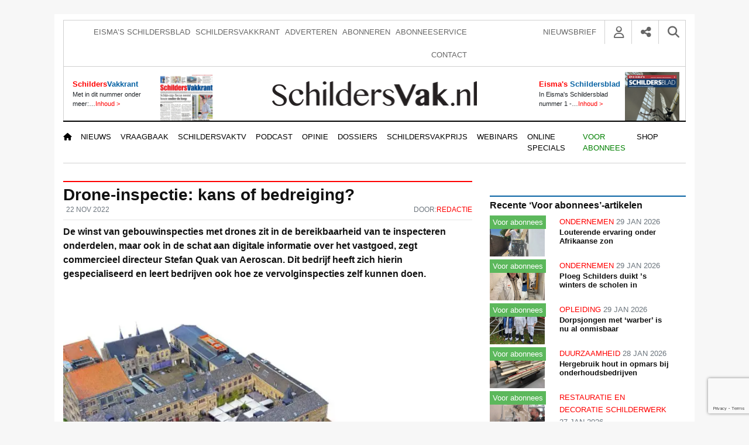

--- FILE ---
content_type: text/html; charset=UTF-8
request_url: https://www.schildersvak.nl/artikelen/drone-inspectie-kans-of-bedreiging/
body_size: 31837
content:
<!DOCTYPE html><html lang="nl-NL"><head><script data-no-optimize="1">var litespeed_docref=sessionStorage.getItem("litespeed_docref");litespeed_docref&&(Object.defineProperty(document,"referrer",{get:function(){return litespeed_docref}}),sessionStorage.removeItem("litespeed_docref"));</script> <meta charset="UTF-8"><meta name="viewport" content="width=device-width, initial-scale=1, shrink-to-fit=no"> <script type="litespeed/javascript">function emg_framework_maybe_execute(callback,...args){if(typeof window[callback]=="function"){return window[callback](...args)}
return!1}</script> <script type="litespeed/javascript">var gpt_vars={"targeting":{"allowCookies":"false","post":["106119","drone-inspectie-kans-of-bedreiging"],"post_type":"article","page_type":"singular"},"settings":{"allowCookies":!1,"collapseEmptyDivs":!0}};document.addEventListener('DOMContentLiteSpeedLoaded',function(){window.consentManager.onConsentUpdate((cookiesAllowed,trackingAllowed)=>{gpt_vars.targeting.allowCookies=cookiesAllowed;gpt_vars.settings.allowCookies=cookiesAllowed})})</script> <meta name='robots' content='index, follow, max-image-preview:large, max-snippet:-1, max-video-preview:-1' /><style>img:is([sizes="auto" i], [sizes^="auto," i]) { contain-intrinsic-size: 3000px 1500px }</style> <script type="litespeed/javascript">window.koko_analytics={"url":"https:\/\/www.schildersvak.nl\/koko-analytics-collect.php","site_url":"https:\/\/www.schildersvak.nl","post_id":106119,"path":"\/artikelen\/drone-inspectie-kans-of-bedreiging\/","method":"cookie","use_cookie":!0}</script>  <script data-cfasync="false" data-pagespeed-no-defer>var gtm4wp_datalayer_name = "dataLayer";
	var dataLayer = dataLayer || [];
	const gtm4wp_use_sku_instead = 1;
	const gtm4wp_currency = 'EUR';
	const gtm4wp_product_per_impression = 10;
	const gtm4wp_clear_ecommerce = false;
	const gtm4wp_datalayer_max_timeout = 2000;

	const gtm4wp_scrollerscript_debugmode         = false;
	const gtm4wp_scrollerscript_callbacktime      = 100;
	const gtm4wp_scrollerscript_readerlocation    = 150;
	const gtm4wp_scrollerscript_contentelementid  = "content";
	const gtm4wp_scrollerscript_scannertime       = 60;</script> <title>Drone-inspectie: kans of bedreiging? &#8226; SchildersVAK.nl</title><link rel="canonical" href="https://www.schildersvak.nl/artikelen/drone-inspectie-kans-of-bedreiging/" /><meta property="og:locale" content="nl_NL" /><meta property="og:type" content="article" /><meta property="og:title" content="Drone-inspectie: kans of bedreiging? &#8226; SchildersVAK.nl" /><meta property="og:description" content="De winst van gebouwinspecties met drones zit in de bereikbaarheid van te inspecteren onderdelen, maar ook in de schat aan..." /><meta property="og:url" content="https://www.schildersvak.nl/artikelen/drone-inspectie-kans-of-bedreiging/" /><meta property="og:site_name" content="SchildersVAK.nl" /><meta property="article:publisher" content="https://facebook.com/schildersvak" /><meta property="article:modified_time" content="2024-02-14T16:35:09+00:00" /><meta property="og:image" content="https://www.schildersvak.nl/wp-content/uploads/2022/11/MON_Blokhuispoort_overview2.png_Smaller2.jpg" /><meta property="og:image:width" content="1920" /><meta property="og:image:height" content="1080" /><meta property="og:image:type" content="image/jpeg" /><meta name="twitter:label1" content="Geschatte leestijd" /><meta name="twitter:data1" content="5 minuten" /> <script type="application/ld+json" class="yoast-schema-graph">{"@context":"https://schema.org","@graph":[{"@type":"WebPage","@id":"https://www.schildersvak.nl/artikelen/drone-inspectie-kans-of-bedreiging/","url":"https://www.schildersvak.nl/artikelen/drone-inspectie-kans-of-bedreiging/","name":"Drone-inspectie: kans of bedreiging? &#8226; SchildersVAK.nl","isPartOf":{"@id":"https://www.schildersvak.nl/#website"},"primaryImageOfPage":{"@id":"https://www.schildersvak.nl/artikelen/drone-inspectie-kans-of-bedreiging/#primaryimage"},"image":{"@id":"https://www.schildersvak.nl/artikelen/drone-inspectie-kans-of-bedreiging/#primaryimage"},"thumbnailUrl":"https://www.schildersvak.nl/wp-content/uploads/2022/11/MON_Blokhuispoort_overview2.png_Smaller2.jpg","datePublished":"2022-11-22T20:40:37+00:00","dateModified":"2024-02-14T16:35:09+00:00","breadcrumb":{"@id":"https://www.schildersvak.nl/artikelen/drone-inspectie-kans-of-bedreiging/#breadcrumb"},"inLanguage":"nl-NL","potentialAction":[{"@type":"ReadAction","target":["https://www.schildersvak.nl/artikelen/drone-inspectie-kans-of-bedreiging/"]}]},{"@type":"ImageObject","inLanguage":"nl-NL","@id":"https://www.schildersvak.nl/artikelen/drone-inspectie-kans-of-bedreiging/#primaryimage","url":"https://www.schildersvak.nl/wp-content/uploads/2022/11/MON_Blokhuispoort_overview2.png_Smaller2.jpg","contentUrl":"https://www.schildersvak.nl/wp-content/uploads/2022/11/MON_Blokhuispoort_overview2.png_Smaller2.jpg","width":1920,"height":1080,"caption":"Reconstructie van de Blokhuispoort in Leeuwarden na drone-inspectie."},{"@type":"BreadcrumbList","@id":"https://www.schildersvak.nl/artikelen/drone-inspectie-kans-of-bedreiging/#breadcrumb","itemListElement":[{"@type":"ListItem","position":1,"name":"Home","item":"https://www.schildersvak.nl/"},{"@type":"ListItem","position":2,"name":"Articles","item":"https://www.schildersvak.nl/artikelen/"},{"@type":"ListItem","position":3,"name":"Drone-inspectie: kans of bedreiging?"}]},{"@type":"WebSite","@id":"https://www.schildersvak.nl/#website","url":"https://www.schildersvak.nl/","name":"SchildersVAK.nl","description":"Ondernemend, actueel en vakkundig","publisher":{"@id":"https://www.schildersvak.nl/#organization"},"potentialAction":[{"@type":"SearchAction","target":{"@type":"EntryPoint","urlTemplate":"https://www.schildersvak.nl/?s={search_term_string}"},"query-input":{"@type":"PropertyValueSpecification","valueRequired":true,"valueName":"search_term_string"}}],"inLanguage":"nl-NL"},{"@type":"Organization","@id":"https://www.schildersvak.nl/#organization","name":"Schildersvakkrant","url":"https://www.schildersvak.nl/","logo":{"@type":"ImageObject","inLanguage":"nl-NL","@id":"https://www.schildersvak.nl/#/schema/logo/image/","url":"https://www.schildersvak.nl/wp-content/uploads/2021/10/SVK-logo.jpg","contentUrl":"https://www.schildersvak.nl/wp-content/uploads/2021/10/SVK-logo.jpg","width":1224,"height":185,"caption":"Schildersvakkrant"},"image":{"@id":"https://www.schildersvak.nl/#/schema/logo/image/"},"sameAs":["https://facebook.com/schildersvak","https://x.com/schildersvak","https://www.pinterest.com/schildersvak/"]}]}</script> <link rel='dns-prefetch' href='//player.vimeo.com' /><link rel='dns-prefetch' href='//w.soundcloud.com' /><link rel='dns-prefetch' href='//fonts.googleapis.com' /><link rel="alternate" type="application/rss+xml" title="SchildersVAK.nl &raquo; feed" href="https://www.schildersvak.nl/feed/" /><link rel="alternate" type="application/rss+xml" title="SchildersVAK.nl &raquo; reacties feed" href="https://www.schildersvak.nl/comments/feed/" /><link rel="alternate" type="application/rss+xml" title="SchildersVAK.nl &raquo; Drone-inspectie: kans of bedreiging? reacties feed" href="https://www.schildersvak.nl/artikelen/drone-inspectie-kans-of-bedreiging/feed/" /><meta name="facebook-domain-verification" content="94jel3f8nvwdhm4b1hpqx1imuo7h2i" /> <script defer src="https://ep.eisma.nl/js/ep.js"></script> <script defer type="litespeed/javascript">document.addEventListener("DOMContentLiteSpeedLoaded",function(){window.ep.init('61c27cd5-0be1-4ecc-ac0a-f0f025c72d5c')})</script>  <script type="litespeed/javascript">window.googlefc=window.googlefc||{};window.googlefc.ccpa=window.googlefc.ccpa||{};window.googlefc.callbackQueue=window.googlefc.callbackQueue||[]</script>  <script type="litespeed/javascript">(function(){'use strict';var g=function(a){var b=0;return function(){return b<a.length?{done:!1,value:a[b++]}:{done:!0}}},l=this||self,m=/^[\w+/_-]+[=]{0,2}$/,p=null,q=function(){},r=function(a){var b=typeof a;if("object"==b)if(a){if(a instanceof Array)return"array";if(a instanceof Object)return b;var c=Object.prototype.toString.call(a);if("[object Window]"==c)return"object";if("[object Array]"==c||"number"==typeof a.length&&"undefined"!=typeof a.splice&&"undefined"!=typeof a.propertyIsEnumerable&&!a.propertyIsEnumerable("splice"))return"array";if("[object Function]"==c||"undefined"!=typeof a.call&&"undefined"!=typeof a.propertyIsEnumerable&&!a.propertyIsEnumerable("call"))return"function"}else return"null";else if("function"==b&&"undefined"==typeof a.call)return"object";return b},u=function(a,b){function c(){}c.prototype=b.prototype;a.prototype=new c;a.prototype.constructor=a};var v=function(a,b){Object.defineProperty(l,a,{configurable:!1,get:function(){return b},set:q})};var y=function(a,b){this.b=a===w&&b||"";this.a=x},x={},w={};var aa=function(a,b){a.src=b instanceof y&&b.constructor===y&&b.a===x?b.b:"type_error:TrustedResourceUrl";if(null===p)b:{b=l.document;if((b=b.querySelector&&b.querySelector("script[nonce]"))&&(b=b.nonce||b.getAttribute("nonce"))&&m.test(b)){p=b;break b}p=""}b=p;b&&a.setAttribute("nonce",b)};var z=function(){return Math.floor(2147483648*Math.random()).toString(36)+Math.abs(Math.floor(2147483648*Math.random())^+new Date).toString(36)};var A=function(a,b){b=String(b);"application/xhtml+xml"===a.contentType&&(b=b.toLowerCase());return a.createElement(b)},B=function(a){this.a=a||l.document||document};B.prototype.appendChild=function(a,b){a.appendChild(b)};var C=function(a,b,c,d,e,f){try{var k=a.a,h=A(a.a,"SCRIPT");h.async=!0;aa(h,b);k.head.appendChild(h);h.addEventListener("load",function(){e();d&&k.head.removeChild(h)});h.addEventListener("error",function(){0<c?C(a,b,c-1,d,e,f):(d&&k.head.removeChild(h),f())})}catch(n){f()}};var ba=l.atob("aHR0cHM6Ly93d3cuZ3N0YXRpYy5jb20vaW1hZ2VzL2ljb25zL21hdGVyaWFsL3N5c3RlbS8xeC93YXJuaW5nX2FtYmVyXzI0ZHAucG5n"),ca=l.atob("WW91IGFyZSBzZWVpbmcgdGhpcyBtZXNzYWdlIGJlY2F1c2UgYWQgb3Igc2NyaXB0IGJsb2NraW5nIHNvZnR3YXJlIGlzIGludGVyZmVyaW5nIHdpdGggdGhpcyBwYWdlLg=="),da=l.atob("RGlzYWJsZSBhbnkgYWQgb3Igc2NyaXB0IGJsb2NraW5nIHNvZnR3YXJlLCB0aGVuIHJlbG9hZCB0aGlzIHBhZ2Uu"),ea=function(a,b,c){this.b=a;this.f=new B(this.b);this.a=null;this.c=[];this.g=!1;this.i=b;this.h=c},F=function(a){if(a.b.body&&!a.g){var b=function(){D(a);l.setTimeout(function(){return E(a,3)},50)};C(a.f,a.i,2,!0,function(){l[a.h]||b()},b);a.g=!0}},D=function(a){for(var b=G(1,5),c=0;c<b;c++){var d=H(a);a.b.body.appendChild(d);a.c.push(d)}b=H(a);b.style.bottom="0";b.style.left="0";b.style.position="fixed";b.style.width=G(100,110).toString()+"%";b.style.zIndex=G(2147483544,2147483644).toString();b.style["background-color"]=I(249,259,242,252,219,229);b.style["box-shadow"]="0 0 12px #888";b.style.color=I(0,10,0,10,0,10);b.style.display="flex";b.style["justify-content"]="center";b.style["font-family"]="Roboto, Arial";c=H(a);c.style.width=G(80,85).toString()+"%";c.style.maxWidth=G(750,775).toString()+"px";c.style.margin="24px";c.style.display="flex";c.style["align-items"]="flex-start";c.style["justify-content"]="center";d=A(a.f.a,"IMG");d.className=z();d.src=ba;d.style.height="24px";d.style.width="24px";d.style["padding-right"]="16px";var e=H(a),f=H(a);f.style["font-weight"]="bold";f.textContent=ca;var k=H(a);k.textContent=da;J(a,e,f);J(a,e,k);J(a,c,d);J(a,c,e);J(a,b,c);a.a=b;a.b.body.appendChild(a.a);b=G(1,5);for(c=0;c<b;c++)d=H(a),a.b.body.appendChild(d),a.c.push(d)},J=function(a,b,c){for(var d=G(1,5),e=0;e<d;e++){var f=H(a);b.appendChild(f)}b.appendChild(c);c=G(1,5);for(d=0;d<c;d++)e=H(a),b.appendChild(e)},G=function(a,b){return Math.floor(a+Math.random()*(b-a))},I=function(a,b,c,d,e,f){return"rgb("+G(Math.max(a,0),Math.min(b,255)).toString()+","+G(Math.max(c,0),Math.min(d,255)).toString()+","+G(Math.max(e,0),Math.min(f,255)).toString()+")"},H=function(a){a=A(a.f.a,"DIV");a.className=z();return a},E=function(a,b){0>=b||null!=a.a&&0!=a.a.offsetHeight&&0!=a.a.offsetWidth||(fa(a),D(a),l.setTimeout(function(){return E(a,b-1)},50))},fa=function(a){var b=a.c;var c="undefined"!=typeof Symbol&&Symbol.iterator&&b[Symbol.iterator];b=c?c.call(b):{next:g(b)};for(c=b.next();!c.done;c=b.next())(c=c.value)&&c.parentNode&&c.parentNode.removeChild(c);a.c=[];(b=a.a)&&b.parentNode&&b.parentNode.removeChild(b);a.a=null};var ia=function(a,b,c,d,e){var f=ha(c),k=function(n){n.appendChild(f);l.setTimeout(function(){f?(0!==f.offsetHeight&&0!==f.offsetWidth?b():a(),f.parentNode&&f.parentNode.removeChild(f)):a()},d)},h=function(n){document.body?k(document.body):0<n?l.setTimeout(function(){h(n-1)},e):b()};h(3)},ha=function(a){var b=document.createElement("div");b.className=a;b.style.width="1px";b.style.height="1px";b.style.position="absolute";b.style.left="-10000px";b.style.top="-10000px";b.style.zIndex="-10000";return b};var K={},L=null;var M=function(){},N="function"==typeof Uint8Array,O=function(a,b){a.b=null;b||(b=[]);a.j=void 0;a.f=-1;a.a=b;a:{if(b=a.a.length){--b;var c=a.a[b];if(!(null===c||"object"!=typeof c||Array.isArray(c)||N&&c instanceof Uint8Array)){a.g=b-a.f;a.c=c;break a}}a.g=Number.MAX_VALUE}a.i={}},P=[],Q=function(a,b){if(b<a.g){b+=a.f;var c=a.a[b];return c===P?a.a[b]=[]:c}if(a.c)return c=a.c[b],c===P?a.c[b]=[]:c},R=function(a,b,c){a.b||(a.b={});if(!a.b[c]){var d=Q(a,c);d&&(a.b[c]=new b(d))}return a.b[c]};M.prototype.h=N?function(){var a=Uint8Array.prototype.toJSON;Uint8Array.prototype.toJSON=function(){var b;void 0===b&&(b=0);if(!L){L={};for(var c="ABCDEFGHIJKLMNOPQRSTUVWXYZabcdefghijklmnopqrstuvwxyz0123456789".split(""),d=["+/=","+/","-_=","-_.","-_"],e=0;5>e;e++){var f=c.concat(d[e].split(""));K[e]=f;for(var k=0;k<f.length;k++){var h=f[k];void 0===L[h]&&(L[h]=k)}}}b=K[b];c=[];for(d=0;d<this.length;d+=3){var n=this[d],t=(e=d+1<this.length)?this[d+1]:0;h=(f=d+2<this.length)?this[d+2]:0;k=n>>2;n=(n&3)<<4|t>>4;t=(t&15)<<2|h>>6;h&=63;f||(h=64,e||(t=64));c.push(b[k],b[n],b[t]||"",b[h]||"")}return c.join("")};try{return JSON.stringify(this.a&&this.a,S)}finally{Uint8Array.prototype.toJSON=a}}:function(){return JSON.stringify(this.a&&this.a,S)};var S=function(a,b){return"number"!==typeof b||!isNaN(b)&&Infinity!==b&&-Infinity!==b?b:String(b)};M.prototype.toString=function(){return this.a.toString()};var T=function(a){O(this,a)};u(T,M);var U=function(a){O(this,a)};u(U,M);var ja=function(a,b){this.c=new B(a);var c=R(b,T,5);c=new y(w,Q(c,4)||"");this.b=new ea(a,c,Q(b,4));this.a=b},ka=function(a,b,c,d){b=new T(b?JSON.parse(b):null);b=new y(w,Q(b,4)||"");C(a.c,b,3,!1,c,function(){ia(function(){F(a.b);d(!1)},function(){d(!0)},Q(a.a,2),Q(a.a,3),Q(a.a,1))})};var la=function(a,b){V(a,"internal_api_load_with_sb",function(c,d,e){ka(b,c,d,e)});V(a,"internal_api_sb",function(){F(b.b)})},V=function(a,b,c){a=l.btoa(a+b);v(a,c)},W=function(a,b,c){for(var d=[],e=2;e<arguments.length;++e)d[e-2]=arguments[e];e=l.btoa(a+b);e=l[e];if("function"==r(e))e.apply(null,d);else throw Error("API not exported.")};var X=function(a){O(this,a)};u(X,M);var Y=function(a){this.h=window;this.a=a;this.b=Q(this.a,1);this.f=R(this.a,T,2);this.g=R(this.a,U,3);this.c=!1};Y.prototype.start=function(){ma();var a=new ja(this.h.document,this.g);la(this.b,a);na(this)};var ma=function(){var a=function(){if(!l.frames.googlefcPresent)if(document.body){var b=document.createElement("iframe");b.style.display="none";b.style.width="0px";b.style.height="0px";b.style.border="none";b.style.zIndex="-1000";b.style.left="-1000px";b.style.top="-1000px";b.name="googlefcPresent";document.body.appendChild(b)}else l.setTimeout(a,5)};a()},na=function(a){var b=Date.now();W(a.b,"internal_api_load_with_sb",a.f.h(),function(){var c;var d=a.b,e=l[l.btoa(d+"loader_js")];if(e){e=l.atob(e);e=parseInt(e,10);d=l.btoa(d+"loader_js").split(".");var f=l;d[0]in f||"undefined"==typeof f.execScript||f.execScript("var "+d[0]);for(;d.length&&(c=d.shift());)d.length?f[c]&&f[c]!==Object.prototype[c]?f=f[c]:f=f[c]={}:f[c]=null;c=Math.abs(b-e);c=1728E5>c?0:c}else c=-1;0!=c&&(W(a.b,"internal_api_sb"),Z(a,Q(a.a,6)))},function(c){Z(a,c?Q(a.a,4):Q(a.a,5))})},Z=function(a,b){a.c||(a.c=!0,a=new l.XMLHttpRequest,a.open("GET",b,!0),a.send())};(function(a,b){l[a]=function(c){for(var d=[],e=0;e<arguments.length;++e)d[e-0]=arguments[e];l[a]=q;b.apply(null,d)}})("__d3lUW8vwsKlB__",function(a){"function"==typeof window.atob&&(a=window.atob(a),a=new X(a?JSON.parse(a):null),(new Y(a)).start())})}).call(this);window.__d3lUW8vwsKlB__("[base64]")</script>  <script type="litespeed/javascript">const emgfFcAdvanced=!0;const emgfFcPendingEcommerceEvents=[];if(emgfFcAdvanced){window.dataLayer=window.dataLayer||[];const originalPush=window.dataLayer.push;window.dataLayer.push=function(obj){if(obj.event&&obj.ecommerce){emgfFcPendingEcommerceEvents.push(obj);return}
return originalPush.apply(this,arguments)}}
document.addEventListener('DOMContentLiteSpeedLoaded',()=>{window.consentManager.init();window.consentManager.onConsentUpdate((cookiesAllowed,trackingAllowed)=>{const setConsentValues=(isGranted)=>({'functionality_storage':isGranted?'granted':'denied','personalization_storage':isGranted?'granted':'denied','analytics_storage':isGranted?'granted':'denied','security_storage':isGranted?'granted':'denied','ad_storage':isGranted&&trackingAllowed?'granted':'denied','ad_personalization':isGranted&&trackingAllowed?'granted':'denied','ad_user_data':isGranted&&trackingAllowed?'granted':'denied',});let consent=setConsentValues(cookiesAllowed);if(trackingAllowed){consent.analytics_storage='granted';consent.personalization_storage='granted'}
gtag('consent','update',consent);if(emgfFcAdvanced){window.dataLayer.push({'event':'consent_update_complete'});if(emgfFcPendingEcommerceEvents.length>0){emgfFcPendingEcommerceEvents.forEach(obj=>{window.dataLayer.push(obj)})}}});if(emgfFcAdvanced){window.addEventListener('emgf_fc_loaded',function(){window.dataLayer.push({'event':'ga4_config_ready'})})}})
async function emg_framework_is_cookies_allowed(){var ConsentManager=window.consentManager;const consentStatus=ConsentManager.isConsentGiven();return consentStatus.cookies}
async function emg_framework_is_tracking_allowed(){var ConsentManager=window.consentManager;const consentStatus=ConsentManager.isConsentGiven();return consentStatus.tracking}</script> <style>.lazyload,
			.lazyloading {
				max-width: 100%;
			}</style><link data-optimized="2" rel="stylesheet" href="https://www.schildersvak.nl/wp-content/litespeed/css/2ca36b27713830975e44ee4db597e359.css?ver=4b7a8" /><style id='wp-block-library-theme-inline-css' type='text/css'>.wp-block-audio :where(figcaption){color:#555;font-size:13px;text-align:center}.is-dark-theme .wp-block-audio :where(figcaption){color:#ffffffa6}.wp-block-audio{margin:0 0 1em}.wp-block-code{border:1px solid #ccc;border-radius:4px;font-family:Menlo,Consolas,monaco,monospace;padding:.8em 1em}.wp-block-embed :where(figcaption){color:#555;font-size:13px;text-align:center}.is-dark-theme .wp-block-embed :where(figcaption){color:#ffffffa6}.wp-block-embed{margin:0 0 1em}.blocks-gallery-caption{color:#555;font-size:13px;text-align:center}.is-dark-theme .blocks-gallery-caption{color:#ffffffa6}:root :where(.wp-block-image figcaption){color:#555;font-size:13px;text-align:center}.is-dark-theme :root :where(.wp-block-image figcaption){color:#ffffffa6}.wp-block-image{margin:0 0 1em}.wp-block-pullquote{border-bottom:4px solid;border-top:4px solid;color:currentColor;margin-bottom:1.75em}.wp-block-pullquote cite,.wp-block-pullquote footer,.wp-block-pullquote__citation{color:currentColor;font-size:.8125em;font-style:normal;text-transform:uppercase}.wp-block-quote{border-left:.25em solid;margin:0 0 1.75em;padding-left:1em}.wp-block-quote cite,.wp-block-quote footer{color:currentColor;font-size:.8125em;font-style:normal;position:relative}.wp-block-quote:where(.has-text-align-right){border-left:none;border-right:.25em solid;padding-left:0;padding-right:1em}.wp-block-quote:where(.has-text-align-center){border:none;padding-left:0}.wp-block-quote.is-large,.wp-block-quote.is-style-large,.wp-block-quote:where(.is-style-plain){border:none}.wp-block-search .wp-block-search__label{font-weight:700}.wp-block-search__button{border:1px solid #ccc;padding:.375em .625em}:where(.wp-block-group.has-background){padding:1.25em 2.375em}.wp-block-separator.has-css-opacity{opacity:.4}.wp-block-separator{border:none;border-bottom:2px solid;margin-left:auto;margin-right:auto}.wp-block-separator.has-alpha-channel-opacity{opacity:1}.wp-block-separator:not(.is-style-wide):not(.is-style-dots){width:100px}.wp-block-separator.has-background:not(.is-style-dots){border-bottom:none;height:1px}.wp-block-separator.has-background:not(.is-style-wide):not(.is-style-dots){height:2px}.wp-block-table{margin:0 0 1em}.wp-block-table td,.wp-block-table th{word-break:normal}.wp-block-table :where(figcaption){color:#555;font-size:13px;text-align:center}.is-dark-theme .wp-block-table :where(figcaption){color:#ffffffa6}.wp-block-video :where(figcaption){color:#555;font-size:13px;text-align:center}.is-dark-theme .wp-block-video :where(figcaption){color:#ffffffa6}.wp-block-video{margin:0 0 1em}:root :where(.wp-block-template-part.has-background){margin-bottom:0;margin-top:0;padding:1.25em 2.375em}</style><style id='classic-theme-styles-inline-css' type='text/css'>/*! This file is auto-generated */
.wp-block-button__link{color:#fff;background-color:#32373c;border-radius:9999px;box-shadow:none;text-decoration:none;padding:calc(.667em + 2px) calc(1.333em + 2px);font-size:1.125em}.wp-block-file__button{background:#32373c;color:#fff;text-decoration:none}</style><style id='global-styles-inline-css' type='text/css'>:root{--wp--preset--aspect-ratio--square: 1;--wp--preset--aspect-ratio--4-3: 4/3;--wp--preset--aspect-ratio--3-4: 3/4;--wp--preset--aspect-ratio--3-2: 3/2;--wp--preset--aspect-ratio--2-3: 2/3;--wp--preset--aspect-ratio--16-9: 16/9;--wp--preset--aspect-ratio--9-16: 9/16;--wp--preset--color--black: #000000;--wp--preset--color--cyan-bluish-gray: #abb8c3;--wp--preset--color--white: #ffffff;--wp--preset--color--pale-pink: #f78da7;--wp--preset--color--vivid-red: #cf2e2e;--wp--preset--color--luminous-vivid-orange: #ff6900;--wp--preset--color--luminous-vivid-amber: #fcb900;--wp--preset--color--light-green-cyan: #7bdcb5;--wp--preset--color--vivid-green-cyan: #00d084;--wp--preset--color--pale-cyan-blue: #8ed1fc;--wp--preset--color--vivid-cyan-blue: #0693e3;--wp--preset--color--vivid-purple: #9b51e0;--wp--preset--color--light-gray: #f5f5f5;--wp--preset--color--dark-gray: #333;--wp--preset--color--blue: #0863a4;--wp--preset--color--red: #ff0000;--wp--preset--color--green: #61be9f;--wp--preset--gradient--vivid-cyan-blue-to-vivid-purple: linear-gradient(135deg,rgba(6,147,227,1) 0%,rgb(155,81,224) 100%);--wp--preset--gradient--light-green-cyan-to-vivid-green-cyan: linear-gradient(135deg,rgb(122,220,180) 0%,rgb(0,208,130) 100%);--wp--preset--gradient--luminous-vivid-amber-to-luminous-vivid-orange: linear-gradient(135deg,rgba(252,185,0,1) 0%,rgba(255,105,0,1) 100%);--wp--preset--gradient--luminous-vivid-orange-to-vivid-red: linear-gradient(135deg,rgba(255,105,0,1) 0%,rgb(207,46,46) 100%);--wp--preset--gradient--very-light-gray-to-cyan-bluish-gray: linear-gradient(135deg,rgb(238,238,238) 0%,rgb(169,184,195) 100%);--wp--preset--gradient--cool-to-warm-spectrum: linear-gradient(135deg,rgb(74,234,220) 0%,rgb(151,120,209) 20%,rgb(207,42,186) 40%,rgb(238,44,130) 60%,rgb(251,105,98) 80%,rgb(254,248,76) 100%);--wp--preset--gradient--blush-light-purple: linear-gradient(135deg,rgb(255,206,236) 0%,rgb(152,150,240) 100%);--wp--preset--gradient--blush-bordeaux: linear-gradient(135deg,rgb(254,205,165) 0%,rgb(254,45,45) 50%,rgb(107,0,62) 100%);--wp--preset--gradient--luminous-dusk: linear-gradient(135deg,rgb(255,203,112) 0%,rgb(199,81,192) 50%,rgb(65,88,208) 100%);--wp--preset--gradient--pale-ocean: linear-gradient(135deg,rgb(255,245,203) 0%,rgb(182,227,212) 50%,rgb(51,167,181) 100%);--wp--preset--gradient--electric-grass: linear-gradient(135deg,rgb(202,248,128) 0%,rgb(113,206,126) 100%);--wp--preset--gradient--midnight: linear-gradient(135deg,rgb(2,3,129) 0%,rgb(40,116,252) 100%);--wp--preset--font-size--small: 13px;--wp--preset--font-size--medium: 20px;--wp--preset--font-size--large: 36px;--wp--preset--font-size--x-large: 42px;--wp--preset--spacing--20: 0.44rem;--wp--preset--spacing--30: 0.67rem;--wp--preset--spacing--40: 1rem;--wp--preset--spacing--50: 1.5rem;--wp--preset--spacing--60: 2.25rem;--wp--preset--spacing--70: 3.38rem;--wp--preset--spacing--80: 5.06rem;--wp--preset--shadow--natural: 6px 6px 9px rgba(0, 0, 0, 0.2);--wp--preset--shadow--deep: 12px 12px 50px rgba(0, 0, 0, 0.4);--wp--preset--shadow--sharp: 6px 6px 0px rgba(0, 0, 0, 0.2);--wp--preset--shadow--outlined: 6px 6px 0px -3px rgba(255, 255, 255, 1), 6px 6px rgba(0, 0, 0, 1);--wp--preset--shadow--crisp: 6px 6px 0px rgba(0, 0, 0, 1);}:where(.is-layout-flex){gap: 0.5em;}:where(.is-layout-grid){gap: 0.5em;}body .is-layout-flex{display: flex;}.is-layout-flex{flex-wrap: wrap;align-items: center;}.is-layout-flex > :is(*, div){margin: 0;}body .is-layout-grid{display: grid;}.is-layout-grid > :is(*, div){margin: 0;}:where(.wp-block-columns.is-layout-flex){gap: 2em;}:where(.wp-block-columns.is-layout-grid){gap: 2em;}:where(.wp-block-post-template.is-layout-flex){gap: 1.25em;}:where(.wp-block-post-template.is-layout-grid){gap: 1.25em;}.has-black-color{color: var(--wp--preset--color--black) !important;}.has-cyan-bluish-gray-color{color: var(--wp--preset--color--cyan-bluish-gray) !important;}.has-white-color{color: var(--wp--preset--color--white) !important;}.has-pale-pink-color{color: var(--wp--preset--color--pale-pink) !important;}.has-vivid-red-color{color: var(--wp--preset--color--vivid-red) !important;}.has-luminous-vivid-orange-color{color: var(--wp--preset--color--luminous-vivid-orange) !important;}.has-luminous-vivid-amber-color{color: var(--wp--preset--color--luminous-vivid-amber) !important;}.has-light-green-cyan-color{color: var(--wp--preset--color--light-green-cyan) !important;}.has-vivid-green-cyan-color{color: var(--wp--preset--color--vivid-green-cyan) !important;}.has-pale-cyan-blue-color{color: var(--wp--preset--color--pale-cyan-blue) !important;}.has-vivid-cyan-blue-color{color: var(--wp--preset--color--vivid-cyan-blue) !important;}.has-vivid-purple-color{color: var(--wp--preset--color--vivid-purple) !important;}.has-black-background-color{background-color: var(--wp--preset--color--black) !important;}.has-cyan-bluish-gray-background-color{background-color: var(--wp--preset--color--cyan-bluish-gray) !important;}.has-white-background-color{background-color: var(--wp--preset--color--white) !important;}.has-pale-pink-background-color{background-color: var(--wp--preset--color--pale-pink) !important;}.has-vivid-red-background-color{background-color: var(--wp--preset--color--vivid-red) !important;}.has-luminous-vivid-orange-background-color{background-color: var(--wp--preset--color--luminous-vivid-orange) !important;}.has-luminous-vivid-amber-background-color{background-color: var(--wp--preset--color--luminous-vivid-amber) !important;}.has-light-green-cyan-background-color{background-color: var(--wp--preset--color--light-green-cyan) !important;}.has-vivid-green-cyan-background-color{background-color: var(--wp--preset--color--vivid-green-cyan) !important;}.has-pale-cyan-blue-background-color{background-color: var(--wp--preset--color--pale-cyan-blue) !important;}.has-vivid-cyan-blue-background-color{background-color: var(--wp--preset--color--vivid-cyan-blue) !important;}.has-vivid-purple-background-color{background-color: var(--wp--preset--color--vivid-purple) !important;}.has-black-border-color{border-color: var(--wp--preset--color--black) !important;}.has-cyan-bluish-gray-border-color{border-color: var(--wp--preset--color--cyan-bluish-gray) !important;}.has-white-border-color{border-color: var(--wp--preset--color--white) !important;}.has-pale-pink-border-color{border-color: var(--wp--preset--color--pale-pink) !important;}.has-vivid-red-border-color{border-color: var(--wp--preset--color--vivid-red) !important;}.has-luminous-vivid-orange-border-color{border-color: var(--wp--preset--color--luminous-vivid-orange) !important;}.has-luminous-vivid-amber-border-color{border-color: var(--wp--preset--color--luminous-vivid-amber) !important;}.has-light-green-cyan-border-color{border-color: var(--wp--preset--color--light-green-cyan) !important;}.has-vivid-green-cyan-border-color{border-color: var(--wp--preset--color--vivid-green-cyan) !important;}.has-pale-cyan-blue-border-color{border-color: var(--wp--preset--color--pale-cyan-blue) !important;}.has-vivid-cyan-blue-border-color{border-color: var(--wp--preset--color--vivid-cyan-blue) !important;}.has-vivid-purple-border-color{border-color: var(--wp--preset--color--vivid-purple) !important;}.has-vivid-cyan-blue-to-vivid-purple-gradient-background{background: var(--wp--preset--gradient--vivid-cyan-blue-to-vivid-purple) !important;}.has-light-green-cyan-to-vivid-green-cyan-gradient-background{background: var(--wp--preset--gradient--light-green-cyan-to-vivid-green-cyan) !important;}.has-luminous-vivid-amber-to-luminous-vivid-orange-gradient-background{background: var(--wp--preset--gradient--luminous-vivid-amber-to-luminous-vivid-orange) !important;}.has-luminous-vivid-orange-to-vivid-red-gradient-background{background: var(--wp--preset--gradient--luminous-vivid-orange-to-vivid-red) !important;}.has-very-light-gray-to-cyan-bluish-gray-gradient-background{background: var(--wp--preset--gradient--very-light-gray-to-cyan-bluish-gray) !important;}.has-cool-to-warm-spectrum-gradient-background{background: var(--wp--preset--gradient--cool-to-warm-spectrum) !important;}.has-blush-light-purple-gradient-background{background: var(--wp--preset--gradient--blush-light-purple) !important;}.has-blush-bordeaux-gradient-background{background: var(--wp--preset--gradient--blush-bordeaux) !important;}.has-luminous-dusk-gradient-background{background: var(--wp--preset--gradient--luminous-dusk) !important;}.has-pale-ocean-gradient-background{background: var(--wp--preset--gradient--pale-ocean) !important;}.has-electric-grass-gradient-background{background: var(--wp--preset--gradient--electric-grass) !important;}.has-midnight-gradient-background{background: var(--wp--preset--gradient--midnight) !important;}.has-small-font-size{font-size: var(--wp--preset--font-size--small) !important;}.has-medium-font-size{font-size: var(--wp--preset--font-size--medium) !important;}.has-large-font-size{font-size: var(--wp--preset--font-size--large) !important;}.has-x-large-font-size{font-size: var(--wp--preset--font-size--x-large) !important;}
:where(.wp-block-post-template.is-layout-flex){gap: 1.25em;}:where(.wp-block-post-template.is-layout-grid){gap: 1.25em;}
:where(.wp-block-columns.is-layout-flex){gap: 2em;}:where(.wp-block-columns.is-layout-grid){gap: 2em;}
:root :where(.wp-block-pullquote){font-size: 1.5em;line-height: 1.6;}</style><style id='woocommerce-inline-inline-css' type='text/css'>.woocommerce form .form-row .required { visibility: visible; }</style><style id='wp-polls-inline-css' type='text/css'>.wp-polls .pollbar {
	margin: 1px;
	font-size: 6px;
	line-height: 8px;
	height: 8px;
	background: #0763a4;
	border: 1px solid #0763a4;
}</style> <script type="litespeed/javascript" data-src="https://www.schildersvak.nl/wp-includes/js/jquery/jquery.min.js" id="jquery-core-js"></script> <script id="wc-add-to-cart-js-extra" type="litespeed/javascript">var wc_add_to_cart_params={"ajax_url":"\/wp-admin\/admin-ajax.php","wc_ajax_url":"\/?wc-ajax=%%endpoint%%","i18n_view_cart":"Bekijk winkelwagen","cart_url":"https:\/\/www.schildersvak.nl\/winkelmand\/","is_cart":"","cart_redirect_after_add":"no"}</script> <script id="woocommerce-js-extra" type="litespeed/javascript">var woocommerce_params={"ajax_url":"\/wp-admin\/admin-ajax.php","wc_ajax_url":"\/?wc-ajax=%%endpoint%%","i18n_password_show":"Wachtwoord weergeven","i18n_password_hide":"Wachtwoord verbergen"}</script> <link rel="https://api.w.org/" href="https://www.schildersvak.nl/wp-json/" /><link rel="alternate" title="JSON" type="application/json" href="https://www.schildersvak.nl/wp-json/wp/v2/article/106119" /><link rel="EditURI" type="application/rsd+xml" title="RSD" href="https://www.schildersvak.nl/xmlrpc.php?rsd" /><meta name="generator" content="WordPress 6.8.3" /><meta name="generator" content="WooCommerce 10.4.3" /><link rel='shortlink' href='https://www.schildersvak.nl/?p=106119' /><link rel="alternate" title="oEmbed (JSON)" type="application/json+oembed" href="https://www.schildersvak.nl/wp-json/oembed/1.0/embed?url=https%3A%2F%2Fwww.schildersvak.nl%2Fartikelen%2Fdrone-inspectie-kans-of-bedreiging%2F" /><link rel="alternate" title="oEmbed (XML)" type="text/xml+oembed" href="https://www.schildersvak.nl/wp-json/oembed/1.0/embed?url=https%3A%2F%2Fwww.schildersvak.nl%2Fartikelen%2Fdrone-inspectie-kans-of-bedreiging%2F&#038;format=xml" />
 <script type="litespeed/javascript" data-src='https://securepubads.g.doubleclick.net/tag/js/gpt.js'></script> <script type="litespeed/javascript">var googletag=googletag||{};googletag.cmd=googletag.cmd||[];window.googletag=window.googletag||{cmd:[]}</script> <script type="litespeed/javascript">googletag.cmd.push(function(){var as_screen_width=window.innerWidth;if(as_screen_width>=1025){googletag.defineSlot('/4685370/OSO_top_billboard_leaderboard',[[980,90],[980,120],[970,250],[970,90],[728,90]],'div-gpt-ad-289844129886686386-1').addService(googletag.pubads());googletag.defineSlot('/4685370/OSO_top_leaderboard',[728,90],'div-gpt-ad-289844129886686386-2').addService(googletag.pubads());googletag.defineSlot('/4685370/OSO_wallpaper_left',[[120,600],[145,650]],'div-gpt-ad-289844129886686386-40').addService(googletag.pubads());googletag.defineSlot('/4685370/OSO_wallpaper_right',[[120,600],[145,650]],'div-gpt-ad-289844129886686386-41').addService(googletag.pubads())}else if(as_screen_width>=770){googletag.defineSlot('/4685370/OSO_top_billboard_leaderboard',[728,90],'div-gpt-ad-289844129886686386-1').addService(googletag.pubads());googletag.defineSlot('/4685370/OSO_top_leaderboard',[728,90],'div-gpt-ad-289844129886686386-2').addService(googletag.pubads())}
if(as_screen_width<=480){googletag.defineSlot('/4685370/OSO_mobile_1_smartphone-banner_billb',[[320,50],[320,100]],'div-gpt-ad-289844129886686386-21').addService(googletag.pubads());googletag.defineSlot('/4685370/OSO_mobile_2_rectangle-wall',[[320,50],[320,100],[320,250],[300,250]],'div-gpt-ad-289844129886686386-22').addService(googletag.pubads());googletag.defineSlot('/4685370/OSO_mobile_3_rectangle-top_leaderboard',[[320,50],[320,100],[320,250],[300,250]],'div-gpt-ad-289844129886686386-23').addService(googletag.pubads());googletag.defineSlot('/4685370/OSO_mobile_4_rectangle-top_rect',[[320,50],[320,100],[320,250],[300,250]],'div-gpt-ad-289844129886686386-24').addService(googletag.pubads());googletag.defineSlot('/4685370/OSO_mobile_5_advertorial',[336,200],'div-gpt-ad-289844129886686386-25').addService(googletag.pubads());googletag.defineSlot('/4685370/OSO_mobile_6_rectangle-mid_rect',[[320,50],[320,100],[320,250],[300,250]],'div-gpt-ad-289844129886686386-26').addService(googletag.pubads());googletag.defineSlot('/4685370/OSO_mobile_7_rectangle-bot_rect',[[320,50],[320,100],[320,250],[300,250]],'div-gpt-ad-289844129886686386-27').addService(googletag.pubads());googletag.defineSlot('/4685370/OSO_mobile_insterscroller',[[320,50],[320,100],[320,250],[300,250]],'div-gpt-ad-289844129886686386-29').addService(googletag.pubads());googletag.defineOutOfPageSlot('/4685370/OSO_mobile_interstitial','div-gpt-ad-289844129886686386-28').addService(googletag.pubads());googletag.defineSlot('/4685370/OSO_mobile_logolink',[336,70],'div-gpt-ad-289844129886686386-31').setTargeting('pos',['1']).addService(googletag.pubads());googletag.defineSlot('/4685370/OSO_mobile_logolink',[336,70],'div-gpt-ad-289844129886686386-32').setTargeting('pos',['2']).addService(googletag.pubads());googletag.defineSlot('/4685370/OSO_mobile_logolink',[336,70],'div-gpt-ad-289844129886686386-33').setTargeting('pos',['3']).addService(googletag.pubads());googletag.defineSlot('/4685370/OSO_mobile_logolink',[336,70],'div-gpt-ad-289844129886686386-34').setTargeting('pos',['4']).addService(googletag.pubads());googletag.defineSlot('/4685370/OSO_mobile_logolink',[336,70],'div-gpt-ad-289844129886686386-35').setTargeting('pos',['5']).addService(googletag.pubads())}else{googletag.defineSlot('/4685370/OSO_top_rectangle',[[336,600],[336,280],[336,600],[300,600]],'div-gpt-ad-289844129886686386-5').addService(googletag.pubads());googletag.defineSlot('/4685370/OSO_mid_rectangle',[[336,600],[336,280],[336,600],[300,600]],'div-gpt-ad-289844129886686386-7').addService(googletag.pubads());googletag.defineSlot('/4685370/OSO_bot_rectangle',[[336,600],[336,280],[336,600],[300,600]],'div-gpt-ad-289844129886686386-17').addService(googletag.pubads());googletag.defineSlot('/4685370/OSO_top_fullbanner',[468,60],'div-gpt-ad-289844129886686386-3').addService(googletag.pubads());googletag.defineSlot('/4685370/OSO_bot_fullbanner',[468,60],'div-gpt-ad-289844129886686386-4').addService(googletag.pubads());googletag.defineSlot('/4685370/OSO_advertorial',[336,200],'div-gpt-ad-289844129886686386-6').addService(googletag.pubads());googletag.defineSlot('/4685370/OSO_logolink',[336,70],'div-gpt-ad-289844129886686386-11').setTargeting('pos',['1']).addService(googletag.pubads());googletag.defineSlot('/4685370/OSO_logolink',[336,70],'div-gpt-ad-289844129886686386-12').setTargeting('pos',['2']).addService(googletag.pubads());googletag.defineSlot('/4685370/OSO_logolink',[336,70],'div-gpt-ad-289844129886686386-13').setTargeting('pos',['3']).addService(googletag.pubads());googletag.defineSlot('/4685370/OSO_logolink',[336,70],'div-gpt-ad-289844129886686386-14').setTargeting('pos',['4']).addService(googletag.pubads());googletag.defineSlot('/4685370/OSO_logolink',[336,70],'div-gpt-ad-289844129886686386-15').setTargeting('pos',['5']).addService(googletag.pubads());googletag.defineOutOfPageSlot('/4685370/OSO_interstitial','div-gpt-ad-289844129886686386-0').addService(googletag.pubads());googletag.defineOutOfPageSlot('/4685370/OSO_bot_anchor',googletag.enums.OutOfPageFormat.BOTTOM_ANCHOR).setTargeting('test','anchor').addService(googletag.pubads())}
if("gpt_vars" in window){for(var key in gpt_vars.targeting){if(gpt_vars.targeting[key]!=null){googletag.pubads().setTargeting(key,gpt_vars.targeting[key])}
if(gpt_vars.settings.collapseEmptyDivs==!0){googletag.pubads().collapseEmptyDivs()}
if(gpt_vars.settings.allowCookies!=!0){googletag.pubads().setCookieOptions(1);googletag.pubads().setRequestNonPersonalizedAds(1)}else{googletag.pubads().setRequestNonPersonalizedAds()}}}
googletag.pubads().enableSingleRequest();googletag.pubads().collapseEmptyDivs();googletag.enableServices()})</script>  <script type="litespeed/javascript" data-src="https://campaign3-webpush.ternairsoftware.com/publicwebpush/TernairWebPushSDK"></script> <script type="litespeed/javascript">window.TernairWebPush=window.TernairWebPush||[];TernairWebPush.push(function(){TernairWebPush.init({webPushId:"wp-96481f99-b3f3-4838-a5fa-dc24408b1395",subscribeUrl:"https://campaign3-webhook.ternairsoftware.com//webpush/register",client:"eisma",})})</script> <link rel="manifest" href="/manifest.json"><script type="litespeed/javascript">if('serviceWorker' in navigator){window.addEventListener('load',function(){navigator.serviceWorker.register('https://www.schildersvak.nl/service-worker.js').then(function(registration){console.log('ServiceWorker registration successful with scope: ',registration.scope)},function(err){console.log('ServiceWorker registration failed: ',err)})})}</script> <style type="text/css">.pp-podcast {opacity: 0;}</style>
 <script data-cfasync="false" data-pagespeed-no-defer>var dataLayer_content = {"visitorLoginState":"logged-out","visitorType":"visitor-logged-out","visitorRegistrationDate":"","visitorUsername":"","pageTitle":"Drone-inspectie: kans of bedreiging? &#8226; SchildersVAK.nl","pagePostType":"article","pagePostType2":"single-article","pagePostAuthor":"Redactie","pagePostTerms":{"meta":{"onesignal_meta_box_present":1,"onesignal_send_notification":"","onesignal_modify_title_and_content":"","onesignal_notification_custom_heading":null,"onesignal_notification_custom_content":null,"sv_post_image_size":null}},"browserName":"","browserVersion":"","browserEngineName":"","browserEngineVersion":"","osName":"","osVersion":"","deviceType":"bot","deviceManufacturer":"","deviceModel":"","customerTotalOrders":0,"customerTotalOrderValue":0,"customerFirstName":"","customerLastName":"","customerBillingFirstName":"","customerBillingLastName":"","customerBillingCompany":"","customerBillingAddress1":"","customerBillingAddress2":"","customerBillingCity":"","customerBillingState":"","customerBillingPostcode":"","customerBillingCountry":"","customerBillingEmail":"","customerBillingEmailHash":"","customerBillingPhone":"","customerShippingFirstName":"","customerShippingLastName":"","customerShippingCompany":"","customerShippingAddress1":"","customerShippingAddress2":"","customerShippingCity":"","customerShippingState":"","customerShippingPostcode":"","customerShippingCountry":"","cartContent":{"totals":{"applied_coupons":[],"discount_total":0,"subtotal":0,"total":0},"items":[]},"pageIsPremium":0,"visitorIsPremium":0};
	dataLayer.push( dataLayer_content );</script> <script data-cfasync="false" data-pagespeed-no-defer>if (typeof gtag == "undefined") {
			function gtag(){dataLayer.push(arguments);}
		}

		gtag("consent", "default", {
			"analytics_storage": "denied",
			"ad_storage": "denied",
			"ad_user_data": "denied",
			"ad_personalization": "denied",
			"functionality_storage": "denied",
			"security_storage": "denied",
			"personalization_storage": "denied",
		});</script> <script data-cfasync="false" data-pagespeed-no-defer>(function(w,d,s,l,i){w[l]=w[l]||[];w[l].push({'gtm.start':
new Date().getTime(),event:'gtm.js'});var f=d.getElementsByTagName(s)[0],
j=d.createElement(s),dl=l!='dataLayer'?'&l='+l:'';j.async=true;j.src=
'//www.googletagmanager.com/gtm.js?id='+i+dl;f.parentNode.insertBefore(j,f);
})(window,document,'script','dataLayer','GTM-WBTK7GM6');</script>  <script type="litespeed/javascript">document.documentElement.className=document.documentElement.className.replace('no-js','js')</script> <style>.no-js img.lazyload {
				display: none;
			}

			figure.wp-block-image img.lazyloading {
				min-width: 150px;
			}

			.lazyload,
			.lazyloading {
				--smush-placeholder-width: 100px;
				--smush-placeholder-aspect-ratio: 1/1;
				width: var(--smush-image-width, var(--smush-placeholder-width)) !important;
				aspect-ratio: var(--smush-image-aspect-ratio, var(--smush-placeholder-aspect-ratio)) !important;
			}

						.lazyload, .lazyloading {
				opacity: 0;
			}

			.lazyloaded {
				opacity: 1;
				transition: opacity 400ms;
				transition-delay: 0ms;
			}</style><style type="text/css">.site-header { background-color:#ffffff; }.mainnav { background-color:#ffffff; }header .navbar { background-color:#ffffff!important; }#wrapper-footer { background-color:#f7f7f7; }h1 { font-size:3rem; }h2 { font-size:1.8rem; }h6 { font-size:1rem; }
		@media (max-width: 575px) {
			
			h1 { font-size: 1.6rem; }

			
			h2 { font-size: 1.4rem; }

			
			h3 { font-size: 1.2rem; }

			
			h4 { font-size: 1.1rem; }

			
			h5 { font-size: 1rem; }

			
			h6 { font-size: 0.8rem; }

					}</style>
<noscript><style>.woocommerce-product-gallery{ opacity: 1 !important; }</style></noscript><meta name="onesignal" content="wordpress-plugin"/> <script type="litespeed/javascript">window.OneSignalDeferred=window.OneSignalDeferred||[];OneSignalDeferred.push(function(OneSignal){var oneSignal_options={};window._oneSignalInitOptions=oneSignal_options;oneSignal_options.serviceWorkerParam={scope:'/wp-content/plugins/onesignal-free-web-push-notifications/sdk_files/push/onesignal/'};oneSignal_options.serviceWorkerPath='OneSignalSDKWorker.js';OneSignal.Notifications.setDefaultUrl("https://www.schildersvak.nl");oneSignal_options.wordpress=!0;oneSignal_options.appId='cd531564-e2ef-49f1-a925-36bf90e4eb72';oneSignal_options.allowLocalhostAsSecureOrigin=!0;oneSignal_options.welcomeNotification={};oneSignal_options.welcomeNotification.title="Schildersvak.nl";oneSignal_options.welcomeNotification.message="Bedankt voor je aanmelding";oneSignal_options.welcomeNotification.url="https://www.schildersvak.nl";oneSignal_options.path="https://www.schildersvak.nl/wp-content/plugins/onesignal-free-web-push-notifications/sdk_files/";oneSignal_options.promptOptions={};oneSignal_options.promptOptions.actionMessage="Waardevolle schildertips? Mis niets, met notificaties van Schildervak.nl";oneSignal_options.promptOptions.acceptButtonText="Ja, prima";oneSignal_options.promptOptions.cancelButtonText="Nee";oneSignal_options.notifyButton={};oneSignal_options.notifyButton.enable=!0;oneSignal_options.notifyButton.position='bottom-right';oneSignal_options.notifyButton.theme='default';oneSignal_options.notifyButton.size='medium';oneSignal_options.notifyButton.showCredit=!0;oneSignal_options.notifyButton.text={};oneSignal_options.notifyButton.text['tip.state.unsubscribed']='Je bent afgemeld van notificaties van Schildersvak.nl';oneSignal_options.notifyButton.text['tip.state.subscribed']='Je bent nu aangemeld voor notificaties van Schildersvak.nl';oneSignal_options.notifyButton.text['tip.state.blocked']='Je hebt notificaties geblokkeerd';oneSignal_options.notifyButton.text['message.action.subscribed']='Bedankt voor je aanmelding!';oneSignal_options.notifyButton.text['message.action.resubscribed']='Je hebt je opnieuw aangemeld voor notificaties.';oneSignal_options.notifyButton.text['message.action.unsubscribed']='Je zult geen notificaties meer ontvangen.';oneSignal_options.notifyButton.text['dialog.main.title']='Beheer pushnotificaties';oneSignal_options.notifyButton.text['dialog.main.button.subscribe']='Aanmelden';oneSignal_options.notifyButton.text['dialog.main.button.unsubscribe']='Afmelden';oneSignal_options.notifyButton.text['dialog.blocked.title']='Notificaties deblokkeren';oneSignal_options.notifyButton.text['dialog.blocked.message']='Volg de volgende instructies om notificaties toe te staan:';OneSignal.init(window._oneSignalInitOptions);OneSignal.Slidedown.promptPush()});function documentInitOneSignal(){var oneSignal_elements=document.getElementsByClassName("OneSignal-prompt");var oneSignalLinkClickHandler=function(event){OneSignal.Notifications.requestPermission();event.preventDefault()};for(var i=0;i<oneSignal_elements.length;i++)
oneSignal_elements[i].addEventListener('click',oneSignalLinkClickHandler,!1);}
if(document.readyState==='complete'){documentInitOneSignal()}else{window.addEventListener("load",function(event){documentInitOneSignal()})}</script> <link rel="icon" href="https://www.schildersvak.nl/wp-content/smush-webp/2020/01/cropped-SchildersVak-favicon-512x512-1-32x32.png.webp" sizes="32x32" /><link rel="icon" href="https://www.schildersvak.nl/wp-content/smush-webp/2020/01/cropped-SchildersVak-favicon-512x512-1-192x192.png.webp" sizes="192x192" /><link rel="apple-touch-icon" href="https://www.schildersvak.nl/wp-content/smush-webp/2020/01/cropped-SchildersVak-favicon-512x512-1-180x180.png.webp" /><meta name="msapplication-TileImage" content="https://www.schildersvak.nl/wp-content/uploads/2020/01/cropped-SchildersVak-favicon-512x512-1-270x270.png" /> <script type="litespeed/javascript">var addToHomeConfig={message:'Installeer deze webapp op je %device: tik %icon en dan <strong>Voeg toe aan beginscherm</strong>.',touchIcon:!0};jQuery(document).ready(function(){if(typeof addToHome.init==="function"){var userAgent=navigator.userAgent||navigator.vendor||window.opera;if(/iPad|iPhone|iPod/.test(userAgent)&&!window.MSStream){addToHome.init()}}})</script> <style type="text/css" id="wp-custom-css">.woocommerce span.onsale{
display:none;
}
.hidden {
	display: none;
}
body.archive .col-12 .block-ad {
	margin-bottom: 2rem;
	text-align: center;
}

.is-type-video iframe {
	width: 100%;
	aspect-ratio: 16/9;
	height: 100%;
}
.search-input {
    right: 0;
    top: 100%;
    background: white;
    padding: 15px;
    box-shadow: 0 2px 10px rgba(0,0,0,0.1);
    border-radius: 4px;
    display: none;
    z-index: 1000;
}

.search-input .search-form {
    display: flex;
    align-items: center;
    gap: 10px;
}

.search-input .search-field {
    border: 1px solid #e0e0e0;
		width: calc(100% - 60px);
    border-radius: 4px;
    padding: 8px 12px;
    font-size: 14px;
    transition: all 0.3s ease;
    outline: none;
}

.search-input .search-field:focus {
    border-color: #007bff;
    box-shadow: 0 0 0 2px rgba(0,123,255,0.25);
}

.search-input .search-submit {
    background: #007bff;
    color: white;
    border: none;
    border-radius: 4px;
    padding: 8px 15px;
    cursor: pointer;
    transition: background-color 0.3s ease;
}

.search-input .search-submit:hover {
    background: #0056b3;
}

.search-input .search-submit i {
    font-size: 14px;
}

/* Make sure the search input is visible when toggled */
.search-input.show {
    display: block;
}

/* tijd voor kwaliteit carrousel */
.block-tijd-voor-kwaliteit-carousel .emg-framework-carousel-wrapper {
	position: relative;
	width: 100%;
}</style></head><body class="wp-singular article-template-default single single-article postid-106119 wp-custom-logo wp-embed-responsive wp-theme-emg-customizer wp-child-theme-emgc-schildersvak theme-emg-customizer woocommerce-no-js group-blog"><a href="#main" class="sr-only sr-only-focusable">Ga naar hoofdinhoud</a><div id="wrapper"><div class="wrapper" id="main"><div class="container-fluid site-container" id="site-container"><div class="container before-header"><div class="emg-framework-hide-sm emg-framework-hide-md block-75181 block-oso_top_billboard_leaderboard block-ad"><div class="text-center mt-2 mb-0"><div class="emg-framework-google-ad" id="div-gpt-ad-289844129886686386-1" role="complementary" aria-label="Google Ad"></div></div></div><div class="emg-framework-hide-lg emg-framework-hide-md block-104570 block-oso_mobile_1_smartphone-banner_billb block-ad"><div class="text-center mt-2 mb-0"><div class="emg-framework-google-ad" id="div-gpt-ad-289844129886686386-21" role="complementary" aria-label="Google Ad"></div></div></div><div class="block-75185 block-witregel block-other"><div class="mb-4"></div></div></div><div id="header-placeholder"></div><header id="header"><div class="mobile-header d-md-none"><div class="container"><div class="row"><div class="col-2"><div class="text-left togglers">
<button class="navbar-toggler toggler" type="button" data-toggle="collapse" data-target="#navbar" aria-controls="navbar" aria-expanded="false" aria-label="Navigatie in- of uitklappen">
<i class="fa fa-bars" aria-hidden="true"></i>
</button></div></div><div class="col-4 nav-brand"><div class="navbar-brand">
<a href="https://www.schildersvak.nl/" class="navbar-brand custom-logo-link" rel="home"><img data-lazyloaded="1" src="[data-uri]" width="1754" height="209" data-src="https://www.schildersvak.nl/wp-content/smush-webp/2020/01/sv-logo-wit-1.png.webp" class="img-fluid" alt="SchildersVAK.nl" decoding="async" fetchpriority="high" data-srcset="https://www.schildersvak.nl/wp-content/smush-webp/2020/01/sv-logo-wit-1.png.webp 1754w, https://www.schildersvak.nl/wp-content/smush-webp/2020/01/sv-logo-wit-1-600x71.png.webp 600w, https://www.schildersvak.nl/wp-content/smush-webp/2020/01/sv-logo-wit-1-300x36.png.webp 300w, https://www.schildersvak.nl/wp-content/smush-webp/2020/01/sv-logo-wit-1-1024x122.png.webp 1024w, https://www.schildersvak.nl/wp-content/smush-webp/2020/01/sv-logo-wit-1-768x92.png.webp 768w, https://www.schildersvak.nl/wp-content/smush-webp/2020/01/sv-logo-wit-1-1536x183.png.webp 1536w" data-sizes="(max-width: 1754px) 100vw, 1754px" /></a></div></div><div class="col-6 utils-menu">
<a href="/abonneren"><span>Abonneren</span></a>
<a href="/inloggen"><i class="fa fa-user"></i></a></div></div></div></div><div class="d-md-none"><div class="menu-main-menu-container"><ul id="main-menu" class="flex-container mobile-flex-menu"><li id="menu-item-75212" class="menu-item menu-item-type-custom menu-item-object-custom nav-item menu-item-75212"><a href="/" class="nav-link"><i class="fa fa-home"></i></a></li><li id="menu-item-77922" class="menu-item menu-item-type-taxonomy menu-item-object-category nav-item menu-item-77922"><a title="Nieuws" href="https://www.schildersvak.nl/categorie/nieuws/" class="nav-link">Nieuws</a></li><li id="menu-item-75206" class="menu-item menu-item-type-custom menu-item-object-custom nav-item menu-item-75206"><a title="Vraagbaak" href="/vraagbaak/" class="nav-link">Vraagbaak</a></li><li id="menu-item-75167" class="menu-item menu-item-type-taxonomy menu-item-object-category nav-item menu-item-75167"><a title="SchildersVAKTV" href="https://www.schildersvak.nl/categorie/schildersvaktv/" class="nav-link">SchildersVAKTV</a></li><li id="menu-item-106969" class="menu-item menu-item-type-custom menu-item-object-custom nav-item menu-item-106969"><a title="Podcast" href="https://www.schildersvak.nl/categorie/podcast/" class="nav-link">Podcast</a></li><li id="menu-item-75208" class="menu-item menu-item-type-custom menu-item-object-custom nav-item menu-item-75208"><a title="Opinie" href="/blogs/" class="nav-link">Opinie</a></li><li id="menu-item-75211" class="menu-item menu-item-type-custom menu-item-object-custom nav-item menu-item-75211"><a title="Dossiers" href="/dossiers/" class="nav-link">Dossiers</a></li><li id="menu-item-75210" class="menu-item menu-item-type-custom menu-item-object-custom nav-item menu-item-75210"><a title="Schildersvakprijs" href="https://www.schildersvak.nl/nationale-schildersvakprijs-2025/" class="nav-link">Schildersvakprijs</a></li><li id="menu-item-88185" class="menu-item menu-item-type-custom menu-item-object-custom nav-item menu-item-88185"><a title="Webinars" href="/webinars/" class="nav-link">Webinars</a></li><li id="menu-item-119551" class="menu-item menu-item-type-custom menu-item-object-custom nav-item menu-item-119551"><a title="Online specials" href="/online-specials/" class="nav-link">Online specials</a></li><li id="menu-item-75213" class="color-green menu-item menu-item-type-custom menu-item-object-custom nav-item menu-item-75213"><a title="Voor abonnees" href="/premium-overzicht/" class="nav-link">Voor abonnees</a></li><li id="menu-item-98908" class="menu-item menu-item-type-post_type menu-item-object-page nav-item menu-item-98908"><a title="Shop" href="https://www.schildersvak.nl/shop/" class="nav-link">Shop</a></li></ul></div><div class="mobile-search"><div class="input-group border rounded-pill p-1"><form method="get" class="input-group" action="https://www.schildersvak.nl" role="search">
<input name="s" required type="text" value="" placeholder="Zoeken…" class="form-control form-control-sm bg-none border-0"><div class="input-group-append border-0">
<button id="button-addon3" type="submit" class="btn btn-link bg-white btn-sm"><i class="fa fa-search"></i></button></div></form></div></div></div><div class="container home-container"><div class="site-header d-none d-md-block site-header-light"><div class="container"><div class="row"><div class="col-8"><nav class="d-inline-block"><ul class="menu utility-menu nav justify-content-end"><li class="menu-item menu-item-type-custom menu-item-object-custom nav-item"><a href="/?emg_framework_pdfb_category=eismas-schildersblad" class="nav-link">Eisma&#8217;s Schildersblad</a></li><li class="menu-item menu-item-type-custom menu-item-object-custom nav-item"><a href="/?emg_framework_pdfb_category=schildersvakkrant" class="nav-link">Schildersvakkrant</a></li><li class="menu-item menu-item-type-custom menu-item-object-custom nav-item"><a target="_blank" href="https://www.adverterenbijeisma.nl/uitgave/schildersvak-nl/" class="nav-link">Adverteren</a></li><li class="menu-item menu-item-type-custom menu-item-object-custom nav-item"><a target="_blank" href="https://mijn.schildersvak.nl/abonnementen" class="nav-link">Abonneren</a></li><li class="menu-item menu-item-type-post_type menu-item-object-page nav-item"><a href="https://www.schildersvak.nl/abonneeservice/" class="nav-link">Abonneeservice</a></li><li class="menu-item menu-item-type-post_type menu-item-object-page nav-item"><a href="https://www.schildersvak.nl/contact/" class="nav-link">Contact</a></li><li class="d-sm-none menu-item menu-item-type-custom menu-item-object-custom nav-item"><a href="/nieuwsbrief" class="nav-link">Nieuwsbrief</a></li></ul></nav></div><div class="col-4 pr-0 text-right"><nav class="d-inline-block"><ul class="menu social-menu nav justify-content-end"><li class="menu-item menu-item-type-custom menu-item-object-custom nav-item">
<a href="/nieuwsbrief" class="nav-link">Nieuwsbrief</a></li><li class="sfa-x2 menu-item menu-item-type-custom menu-item-object-custom nav-item">  <a href="/inloggen" class="nav-link" data-toggle="tooltip" data-placement="top" title="Inloggen"><i class="fa fa-user"></i></a></li><li class="sfa-x2 menu-item menu-item-type-custom menu-item-object-custom nav-item"><a href="#" class="nav-link" data-toggle="tooltip" data-placement="top" title="Delen"><i class="fa fa-share-alt"></i></a></li><li class="sfa-x2 menu-item menu-item-type-custom menu-item-object-custom nav-item">  <a href="#" class="nav-link search-trigger" data-toggle="tooltip" data-placement="top" title="Zoeken"><i class="fa fa-search"></i></a></li></ul><div id="share-div" class="toggle-share" style="display: none;"><div class="emg-framework-social-share"><a class=" emg-framework-social-share-link btn-sm emg-framework-btn-x" href="https://x.com/intent/tweet?text=Drone-inspectie: kans of bedreiging?&amp;url=https://www.schildersvak.nl/artikelen/drone-inspectie-kans-of-bedreiging/&amp;via=SchildersVAK.nl" target="_blank" aria-label=" Share on X"><i class="fa-brands fa-x-twitter"></i></a><a class="emg-framework-hide-sm emg-framework-social-share-link btn-sm emg-framework-btn-whatsapp" href="https://web.whatsapp.com/send?text=Drone-inspectie: kans of bedreiging? - https://www.schildersvak.nl/artikelen/drone-inspectie-kans-of-bedreiging/" target="_blank" aria-label=" Share on Whatsapp"><i class="fa-brands fa-whatsapp"></i></a><a class="emg-framework-hide-md emg-framework-hide-lg emg-framework-social-share-link btn-sm emg-framework-btn-whatsapp" href="whatsapp://send?text=Drone-inspectie%3A+kans+of+bedreiging%3F+-+https%3A%2F%2Fwww.schildersvak.nl%2Fartikelen%2Fdrone-inspectie-kans-of-bedreiging%2F" target="_blank" aria-label=" Share on Whatsapp"><i class="fa-brands fa-whatsapp"></i></a><a class=" emg-framework-social-share-link btn-sm emg-framework-btn-facebook" href="https://www.facebook.com/sharer/sharer.php?u=https://www.schildersvak.nl/artikelen/drone-inspectie-kans-of-bedreiging/" target="_blank" aria-label=" Share on Facebook"><i class="fa-brands fa-facebook-f"></i></a><a class=" emg-framework-social-share-link btn-sm emg-framework-btn-linkedin" href="https://www.linkedin.com/shareArticle?mini=true&url=https://www.schildersvak.nl/artikelen/drone-inspectie-kans-of-bedreiging/&title=Drone-inspectie: kans of bedreiging?&summary=De winst van gebouwinspecties met drones zit in de bereikbaarheid van te inspecteren onderdelen, maar ook in de schat aan...&source=SchildersVAK.nl" target="_blank" aria-label=" Share on LinkedIn"><i class="fa-brands fa-linkedin-in"></i></a></div></div></nav></div></div><div class="row"><div class="col-3 header-svk-pdf"><div class="header-content d-none d-md-block">
<a href="https://www.schildersvak.nl/vakblad/schildersvakkrant-1-2026/"><div class="pdfb-block-image d-none d-lg-block" style="background-image: url(https://www.schildersvak.nl/wp-content/smush-webp/2026/01/SVK1-Cover.jpg.webp)"></div></a><p class="pdfb-text"><a href="https://www.schildersvak.nl/vakblad/schildersvakkrant-1-2026/">Schilders<span class="svblue">Vakkrant</span></a>Met in dit nummer onder meer:&hellip;<a class="permalink" href="https://www.schildersvak.nl/vakblad/schildersvakkrant-1-2026/">Inhoud ></a></p></div></div><div class="col-md-6 text-center"><div class="home-brand">
<a href="https://www.schildersvak.nl">
<img data-lazyloaded="1" src="[data-uri]" width="351" height="42" data-src="https://www.schildersvak.nl/wp-content/themes/emgc-schildersvak/images/logo-svk.png" loading="lazy">
</a></div></div><div class="col-3 header-svk-pdf"><div class="header-content d-none d-md-block">
<a href="https://www.schildersvak.nl/vakblad/eismas-schildersblad-nummer-1-2026/"><div class="pdfb-block-image d-none d-lg-block" style="background-image: url(https://www.schildersvak.nl/wp-content/smush-webp/2026/01/Cover-Eismas-Schildersblad-1-2026-groot.jpeg.webp)"></div></a><p class="pdfb-text"><a href="https://www.schildersvak.nl/vakblad/eismas-schildersblad-nummer-1-2026/">Eisma<span>&#39;</span>s<span class="svblue"><span>&#160;</span>Schildersblad</span></a>In Eisma's Schildersblad nummer 1 -&hellip;<a class="permalink" href="https://www.schildersvak.nl/vakblad/eismas-schildersblad-nummer-1-2026/">Inhoud ></a></p></div></div></div></div></div></header><div class="home-container container"><div id="navbar" class="mainnav collapse navbar-collapse d-md-block navbar-light"><nav class="navbar navbar-expand-md"><div class="container"><div class="navbar-collapse"><div class="d-none d-md-block"><ul id="main-menu" class="navbar-nav"><li class="menu-item menu-item-type-custom menu-item-object-custom nav-item menu-item-75212"><a href="/" class="nav-link"><i class="fa fa-home"></i></a></li><li class="menu-item menu-item-type-taxonomy menu-item-object-category nav-item menu-item-77922"><a title="Nieuws" href="https://www.schildersvak.nl/categorie/nieuws/" class="nav-link">Nieuws</a></li><li class="menu-item menu-item-type-custom menu-item-object-custom nav-item menu-item-75206"><a title="Vraagbaak" href="/vraagbaak/" class="nav-link">Vraagbaak</a></li><li class="menu-item menu-item-type-taxonomy menu-item-object-category nav-item menu-item-75167"><a title="SchildersVAKTV" href="https://www.schildersvak.nl/categorie/schildersvaktv/" class="nav-link">SchildersVAKTV</a></li><li class="menu-item menu-item-type-custom menu-item-object-custom nav-item menu-item-106969"><a title="Podcast" href="https://www.schildersvak.nl/categorie/podcast/" class="nav-link">Podcast</a></li><li class="menu-item menu-item-type-custom menu-item-object-custom nav-item menu-item-75208"><a title="Opinie" href="/blogs/" class="nav-link">Opinie</a></li><li class="menu-item menu-item-type-custom menu-item-object-custom nav-item menu-item-75211"><a title="Dossiers" href="/dossiers/" class="nav-link">Dossiers</a></li><li class="menu-item menu-item-type-custom menu-item-object-custom nav-item menu-item-75210"><a title="Schildersvakprijs" href="https://www.schildersvak.nl/nationale-schildersvakprijs-2025/" class="nav-link">Schildersvakprijs</a></li><li class="menu-item menu-item-type-custom menu-item-object-custom nav-item menu-item-88185"><a title="Webinars" href="/webinars/" class="nav-link">Webinars</a></li><li class="menu-item menu-item-type-custom menu-item-object-custom nav-item menu-item-119551"><a title="Online specials" href="/online-specials/" class="nav-link">Online specials</a></li><li class="color-green menu-item menu-item-type-custom menu-item-object-custom nav-item menu-item-75213"><a title="Voor abonnees" href="/premium-overzicht/" class="nav-link">Voor abonnees</a></li><li class="menu-item menu-item-type-post_type menu-item-object-page nav-item menu-item-98908"><a title="Shop" href="https://www.schildersvak.nl/shop/" class="nav-link">Shop</a></li></ul></div><nav class="menu-utility-menu-container"><ul class="menu utility-menu-sm nav"><li class="menu-item menu-item-type-custom menu-item-object-custom nav-item menu-item-75193"><a title="Eisma&#039;s Schildersblad" href="/?emg_framework_pdfb_category=eismas-schildersblad" class="nav-link">Eisma&#8217;s Schildersblad</a></li><li class="menu-item menu-item-type-custom menu-item-object-custom nav-item menu-item-75194"><a title="Schildersvakkrant" href="/?emg_framework_pdfb_category=schildersvakkrant" class="nav-link">Schildersvakkrant</a></li><li class="menu-item menu-item-type-custom menu-item-object-custom nav-item menu-item-75195"><a title="Adverteren" target="_blank" href="https://www.adverterenbijeisma.nl/uitgave/schildersvak-nl/" class="nav-link">Adverteren</a></li><li class="menu-item menu-item-type-custom menu-item-object-custom nav-item menu-item-101995"><a title="Abonneren" target="_blank" href="https://mijn.schildersvak.nl/abonnementen" class="nav-link">Abonneren</a></li><li class="menu-item menu-item-type-post_type menu-item-object-page nav-item menu-item-126061"><a title="Abonneeservice" href="https://www.schildersvak.nl/abonneeservice/" class="nav-link">Abonneeservice</a></li><li class="menu-item menu-item-type-post_type menu-item-object-page nav-item menu-item-75216"><a title="Contact" href="https://www.schildersvak.nl/contact/" class="nav-link">Contact</a></li><li class="d-sm-none menu-item menu-item-type-custom menu-item-object-custom nav-item menu-item-77900"><a title="Nieuwsbrief" href="/nieuwsbrief" class="nav-link">Nieuwsbrief</a></li></ul></nav></div></div></nav></div><div class="container"><div class="row"><div class="col-12 "><div class="nav-search-sm collapse pt-4 pb-0 mb-0"><form method="get" class="search-form flex" action="https://www.schildersvak.nl/" role="search">
<input
class="form-control-sm"
name="s"
required
type="search"
value=""
placeholder="Zoeken…"
aria-label="Zoek"
>
<button class="btn btn-sm btn-secondary" type="submit">
<i class="fa fa-search"></i>
<span class="sr-only">Submit search</span>
</button></form></div></div></div></div><div class="container after-header"><div class="emg-framework-hide-sm emg-framework-hide-md block-75182 block-oso_top_leaderboard block-ad"><center><div class="emg-framework-google-ad" id="div-gpt-ad-289844129886686386-2" role="complementary" aria-label="Google Ad"></div></center></div><div class="block-75185 block-witregel block-other"><div class="mb-4"></div></div></div><div class="container" id="content" tabindex="-1"><article class="row post-106119 article type-article status-publish has-post-thumbnail hentry" id="post-106119"><div class="col-lg-7 col-xl-8 mb-4 single-post-container"><header class="entry-header"><h1 class="entry-title">Drone-inspectie: kans of bedreiging?</h1><div class="entry-meta"><div class="entry-categories"></div><div class="entry-date">
22 nov 2022</div><div class="entry-author">
Door:<span class="author"><a  class="" href="https://www.schildersvak.nl/author/redactie/">Redactie</a></span></div></div></header><hr><p><strong>De winst van gebouwinspecties met drones zit in de bereikbaarheid van te inspecteren onderdelen, maar ook in de schat aan digitale informatie over het vastgoed, zegt commercieel directeur Stefan Quak van Aeroscan. Dit bedrijf heeft zich hierin gespecialiseerd en leert bedrijven ook hoe ze vervolginspecties zelf kunnen doen.</strong></p><div class="entry-image small" style="background-image: url(https://www.schildersvak.nl/wp-content/smush-webp/2022/11/MON_Blokhuispoort_overview2.png_Smaller2-1024x576.jpg.webp);"><div class="image-details">
<span class="caption">Reconstructie van de Blokhuispoort in Leeuwarden na drone-inspectie.</span></div></div><div class="entry-content"><p style="display: none;"></p><p><em>Tekst: Henk Wind</em></p><div class="emg-framework-hide-lg emg-framework-hide-md block-115722 block-oso_mobile_interscroller block-ad"><div class="emg-framework-google-ad" id="div-gpt-ad-289844129886686386-29" role="complementary" aria-label="Google Ad"></div></div><p><em>Jullie bedrijf heet. Aeroscan. Waar staat dat voor en wat doen jullie?</em><br>‘Aeroscan staat voor het digitaliseren van vastgoedobjecten middels drones, met fotorealistische modellen. We hebben daar een softwareapplicatie bij ontwikkeld, Aespect, die het mogelijk maakt om data in te zien en modellen om te zetten naar meetstaten, inspectieoverzichten van gebreken en meerjarenonderhoudsplanningen. We bieden zowel fotobeelden met een heel hogere resolutie als orthofoto’s, pointclouds en textured mesh. Op de foto’s kun je heel ver inzoomen om details te bekijken. De orthofoto is een metrisch rechtgezet beeld dat een heel goede basis is voor 2D-tekeningen. De pointclouds zijn de basis voor 3D-tekeningen en de textured mesh maakt een fotorealistische 3D objectreconstructie mogelijk.’</p><div class="emg-framework-hide-lg emg-framework-hide-md block-104572 block-oso_mobile_2_rectangle-wall block-ad"><center><div class="emg-framework-google-ad" id="div-gpt-ad-289844129886686386-22" role="complementary" aria-label="Google Ad"></div></center></div><p><em>Wat zijn de voordelen van digitale inspecties met drones?</em><br>‘Digitale inspecties vergroten de betrouwbaarheid van de data. Er is meer data beschikbaar om conclusies te trekken. Ook is de maatvoering correct en altijd traceerbaar. Het geeft een kwalitatieve impuls aan het vastgoedonderhoud. Een besparing geeft het ook, maar dan wel over meerdere jaren. De eerste keer inventariseer je het hele vastgoedobject om die te kunnen digitaliseren. Bij een vervolginspectie is het voldoende om foto’s te maken.<br>Hoe lastiger een object bereikbaar is, hoe groter de winst is. Dat geldt in stedelijk gebied voor bijvoorbeeld hogere bouwdelen, maar ook voor achtertuinen die vaak slecht toegankelijk zijn. In niet-stedelijke gebieden heeft de digitalisering ook een voordeel. Doordat de data beschikbaar zijn, hoef je niet naar het object zelf te reizen. Vaak zijn er allerlei partijen die die data nodig hebben en dat elke keer weer moeten verzamelen, zoals bijvoorbeeld de installateur van zonnepanelen. Die reis kun je je nu besparen.’</p><p><em>Hoe ziet het proces van zo’n digitalisering er uit?</em><br>‘Onze opdrachtgevers zijn zowel eigenaren van vastgoed als inspectiebureaus als onderhoudsbedrijven die onderhoudspartner zijn van eigenaren of corporaties. Aeroscan heeft de apparatuur voor de inspecties. De eerste inspectie doen we ook altijd met ons eigen team. Wij maken foto’s en verzamelen data, die vervolgens een 3D-specialist van ons gaat verwerken. Daarna komen de data beschikbaar voor de opdrachtgever en kan die er mee aan de slag.’<br>‘Inmiddels zijn we bezig om opdrachtgevers te leren hoe ze vervolginspecties zelf kunnen uitvoeren en met onze apparatuur te vliegen en foto’s te maken. De eerste opdrachtgevers zijn daar inmiddels mee aan de slag. Dat gaat nu spelen omdat we ongeveer drie jaar geleden de eerste objecten hebben gedigitaliseerd. In 2018 kregen we vergunning om te vliegen boven stedelijk gebied en konden we echt van start.’</p><p><em>Mag een opdrachtgever zelf zo maar met een drone vliegen?</em><br>‘Dat is sinds dit jaar gemakkelijker geworden, mits de drone niet te groot is en het gebied niet stedelijk. In andere gevallen is er meer opleiding nodig, maar dat is vrij gemakkelijk te behalen. Daarbij wordt de apparatuur ook steeds beter en kun je steeds meer met kleinere drones.’</p><p><em>Gaan inspecties met drones de reguliere inspecties vervangen?</em><br>‘Het is vooral een aanvulling op de bestaande inspecties. Drones vervangen praktisch alleen het zintuig oog. Je mist de beleving; je kunt niet ruiken, voelen en prikken. Opdrachtgevers willen dat vaak wel. Zeker als er twijfel is bij visuele inspectie kun je alsnog naar de betreffende plek gaan om die verder te onderzoeken. Maar onze ervaring is dat 90 tot 95% van de beoogde doelstellingen worden behaald met drone inspecties.’</p><p><em>Wanneer en hoe is Aeroscan ontstaan?</em><br>‘Aeroscan bestaat nu vijf jaar. Onze achtergrond ligt in de multimediawereld. Een van de partijen waar we mee samenwerkten was bouwbedrijf Dijkstra-Draisma. Dat bedrijf gaf aan dat visuele data een bijdrage zouden kunnen leveren aan de monitoring van hun nieuwbouw. Wij hebben dat opgepakt en zijn daar vervolgens mee naar de bestaande bouw gaan kijken. Zo kwamen we vooral uit bij corporaties en andere vastgoedbeheerders. Die weten ons ook steeds vaker te vinden en we zijn ons concept nu volop aan het uitrollen.’</p><p><em>Hoe groot is die belangstelling inmiddels?</em><br>‘We digitaliseren momenteel zo’n 20.000 woningen per jaar, en daarnaast nog kerken, monumenten, kantoren en stations. We hebben onder meer het Rijksmuseum en het Tropenmuseum in Amsterdam helemaal gedigitaliseerd met onze Monuscan. Aeroscan werkt met verschillende type drones, in totaal momenteel zeven stuks. Afhankelijk van de situatie wordt de beste setup gekozen. Daarbij kijken we onder meer naar de grootte van het object en de beschikbare vliegruimte. We werken ook samen met externe operators om landelijk de markt te bedienen; die vraag is er inmiddels.’</p></div><footer class="entry-footer"><div class="entry-social"><div class="emg-framework-social-share"><a class=" emg-framework-social-share-link btn-sm emg-framework-btn-x" href="https://x.com/intent/tweet?text=Drone-inspectie: kans of bedreiging?&amp;url=https://www.schildersvak.nl/artikelen/drone-inspectie-kans-of-bedreiging/&amp;via=SchildersVAK.nl" target="_blank" aria-label=" Share on X"><i class="fa-brands fa-x-twitter"></i></a><a class="emg-framework-hide-sm emg-framework-social-share-link btn-sm emg-framework-btn-whatsapp" href="https://web.whatsapp.com/send?text=Drone-inspectie: kans of bedreiging? - https://www.schildersvak.nl/artikelen/drone-inspectie-kans-of-bedreiging/" target="_blank" aria-label=" Share on Whatsapp"><i class="fa-brands fa-whatsapp"></i></a><a class="emg-framework-hide-md emg-framework-hide-lg emg-framework-social-share-link btn-sm emg-framework-btn-whatsapp" href="whatsapp://send?text=Drone-inspectie%3A+kans+of+bedreiging%3F+-+https%3A%2F%2Fwww.schildersvak.nl%2Fartikelen%2Fdrone-inspectie-kans-of-bedreiging%2F" target="_blank" aria-label=" Share on Whatsapp"><i class="fa-brands fa-whatsapp"></i></a><a class=" emg-framework-social-share-link btn-sm emg-framework-btn-facebook" href="https://www.facebook.com/sharer/sharer.php?u=https://www.schildersvak.nl/artikelen/drone-inspectie-kans-of-bedreiging/" target="_blank" aria-label=" Share on Facebook"><i class="fa-brands fa-facebook-f"></i></a><a class=" emg-framework-social-share-link btn-sm emg-framework-btn-linkedin" href="https://www.linkedin.com/shareArticle?mini=true&url=https://www.schildersvak.nl/artikelen/drone-inspectie-kans-of-bedreiging/&title=Drone-inspectie: kans of bedreiging?&summary=De winst van gebouwinspecties met drones zit in de bereikbaarheid van te inspecteren onderdelen, maar ook in de schat aan...&source=SchildersVAK.nl" target="_blank" aria-label=" Share on LinkedIn"><i class="fa-brands fa-linkedin-in"></i></a></div></div></footer><div class="mb-4">
<button class="btn btn-outline-primary" type="button" data-toggle="collapse" data-target="#comments" aria-controls="comments" aria-expanded="false" aria-label="Toon reacties">
<i class="fa fa-comment" aria-hidden="true"></i> Toon reacties (0)</button><div class="comments-area collapse mt-4 dark:bg-black" id="comments"><div id="respond" class="comment-respond"><h3 id="reply-title" class="comment-reply-title">Geef een reactie <small><a rel="nofollow" id="cancel-comment-reply-link" href="/artikelen/drone-inspectie-kans-of-bedreiging/#respond" style="display:none;">Reactie annuleren</a></small></h3><form action="https://www.schildersvak.nl/wp-comments-post.php" method="post" id="commentform" class="comment-form"><p class="comment-notes"><span id="email-notes">Je e-mailadres wordt niet gepubliceerd.</span> <span class="required-field-message">Vereiste velden zijn gemarkeerd met <span class="required">*</span></span></p><div class="form-group comment-form-comment">
<label for="comment">Reactie <span class="required">*</span></label><textarea class="form-control" id="comment" name="comment" aria-required="true" cols="45" rows="8"></textarea></div><p><div class="captcha_wrap wpdef_captcha_v3_recaptcha"><div id="wpdef_recaptcha_1190939374" class="wpdef_recaptcha"><input type="hidden" class="g-recaptcha-response" name="g-recaptcha-response" /></div></div></p><div class="form-group comment-form-author"><label for="author">Naam <span class="required">*</span></label> <input class="form-control" id="author" name="author" type="text" value="" size="30" aria-required='true'></div><div class="form-group comment-form-email"><label for="email">E-mail <span class="required">*</span></label> <input class="form-control" id="email" name="email" type="email" value="" size="30" aria-required='true'></div><div class="form-group comment-form-url"><label for="url">Website</label> <input class="form-control" id="url" name="url" type="url" value="" size="30"></div><p class="form-submit"><input name="submit" type="submit" id="submit" class="btn btn-secondary" value="Reactie plaatsen" /> <input type='hidden' name='comment_post_ID' value='106119' id='comment_post_ID' />
<input type='hidden' name='comment_parent' id='comment_parent' value='0' /></p><p style="display: none;"><input type="hidden" id="akismet_comment_nonce" name="akismet_comment_nonce" value="a1a23f4764" /></p><p style="display: none !important;" class="akismet-fields-container" data-prefix="ak_"><label>&#916;<textarea name="ak_hp_textarea" cols="45" rows="8" maxlength="100"></textarea></label><input type="hidden" id="ak_js_1" name="ak_js" value="42"/><script type="litespeed/javascript">document.getElementById("ak_js_1").setAttribute("value",(new Date()).getTime())</script></p></form></div><p class="akismet_comment_form_privacy_notice">Deze site gebruikt Akismet om spam te verminderen. <a href="https://akismet.com/privacy/" target="_blank" rel="nofollow noopener">Bekijk hoe je reactie gegevens worden verwerkt</a>.</p></div></div><div class="col-12 mt-2 mb-2"><div class="emg-framework-hide-sm block-75200 block-top_fullbanner block-ad"><center><div class="emg-framework-google-ad" id="div-gpt-ad-289844129886686386-3" role="complementary" aria-label="Google Ad"></div></center></div></div><h2 class="related-posts-title">Gerelateerde berichten</h2><hr><article id="post-127206" class="post-list post-list-small post-127206 post type-post status-publish format-standard has-post-thumbnail hentry category-actueel category-financiering-en-boekhouding category-nieuws category-ondernemen tag-cbs tag-cnv tag-ondernemen tag-vzn tag-zzper"><div class="post-container"><a href="https://www.schildersvak.nl/nieuws/cnv-vast-contract-beste-wapen-tegen-armoede-werkenden/" title="Permalink naar CNV: &#8216;Vast contract beste wapen tegen armoede werkenden’" class="post-anchor"></a><div class="post-image" style="background-image: url(https://www.schildersvak.nl/wp-content/smush-webp/2023/07/512_ZZP-er-e1689146276319-225x225.jpg.webp)"></div><div class="post-content"><div class="post-wrapper"><header><div class="post-meta"><div class="post-tags">
<a href="https://www.schildersvak.nl/categorie/nieuws/">Nieuws</a></div>
<time pubdate="pubdate" date="2026-01-30">30 jan 2026</time></div><h2 class="post-title">CNV: &#8216;Vast contract beste wapen tegen armoede werkenden’</h2></header></div></div></div></article><article id="post-127182" class="post-list post-list-small post-127182 post type-post status-publish format-standard has-post-thumbnail hentry category-actueel category-binnenschilderwerk category-buitenschilderwerk category-mens-en-bedrijf category-nieuws category-onderhoud category-ondernemen category-schilderen-en-coaten category-wet-en-regelgeving tag-binnenschilderwerk tag-buitenschilderwerk"><div class="post-container"><a href="https://www.schildersvak.nl/actueel/schilder-moet-herstel-van-gebrekkig-werk-betalen/" title="Permalink naar Schilder moet herstel van gebrekkig werk betalen" class="post-anchor"></a><div class="post-image" style="background-image: url(https://www.schildersvak.nl/wp-content/smush-webp/2026/01/geld-596x400.jpg.webp)"></div><div class="post-content"><div class="post-wrapper"><header><div class="post-meta"><div class="post-tags">
<a href="https://www.schildersvak.nl/categorie/actueel/">Actueel</a></div>
<time pubdate="pubdate" date="2026-01-28">28 jan 2026</time></div><h2 class="post-title">Schilder moet herstel van gebrekkig werk betalen</h2></header></div></div></div></article><article id="post-127178" class="post-list post-list-small post-127178 post type-post status-publish format-standard has-post-thumbnail hentry category-actueel category-mens-en-bedrijf tag-bedrijfsovername tag-familiebedrijf tag-schildersbedrijf tag-vastgoedonderhoud"><div class="post-container"><a href="https://www.schildersvak.nl/actueel/kuypers-onderdeel-van-wessels-bouwgroep/" title="Permalink naar Kuypers onderdeel van Wessels Bouwgroep" class="post-anchor"></a><div class="post-image" style="background-image: url(https://www.schildersvak.nl/wp-content/smush-webp/2026/01/Kuypers-600x233.png.webp)"></div><div class="post-content"><div class="post-wrapper"><header><div class="post-meta"><div class="post-tags">
<a href="https://www.schildersvak.nl/categorie/actueel/">Actueel</a></div>
<time pubdate="pubdate" date="2026-01-26">26 jan 2026</time></div><h2 class="post-title">Kuypers onderdeel van Wessels Bouwgroep</h2></header></div></div></div></article><article id="post-127166" class="post-list post-list-small post-127166 post type-post status-publish format-standard has-post-thumbnail hentry category-actueel category-duurzaam-schilderwerk category-duurzaamheid category-nieuws"><div class="post-container"><a href="https://www.schildersvak.nl/nieuws/relement-krijgt-financiering-voor-bio-verfgrondstof/" title="Permalink naar Relement krijgt financiering voor bio-verfgrondstof" class="post-anchor"></a><div class="post-image" style="background-image: url(https://www.schildersvak.nl/wp-content/smush-webp/2022/01/zak-geld-300x199.jpg.webp)"></div><div class="post-content"><div class="post-wrapper"><header><div class="post-meta"><div class="post-tags">
<a href="https://www.schildersvak.nl/categorie/nieuws/">Nieuws</a></div>
<time pubdate="pubdate" date="2026-01-22">22 jan 2026</time></div><h2 class="post-title">Relement krijgt financiering voor bio-verfgrondstof</h2></header></div></div></div></article><article id="post-127153" class="post-list post-list-small post-127153 post type-post status-publish format-standard has-post-thumbnail hentry category-actueel category-mens-en-bedrijf category-nieuws category-ondernemen category-wet-en-regelgeving tag-arbeidsongeschiktheid tag-verzekering tag-zzper"><div class="post-container"><a href="https://www.schildersvak.nl/actueel/aov-biedt-zzpers-weinig-extra-bescherming/" title="Permalink naar CPB: ‘Aov biedt zzp’ers weinig extra bescherming’" class="post-anchor"></a><div class="post-image" style="background-image: url(https://www.schildersvak.nl/wp-content/smush-webp/2026/01/arbeidsongeschikt-1-600x400.jpg.webp)"></div><div class="post-content"><div class="post-wrapper"><header><div class="post-meta"><div class="post-tags">
<a href="https://www.schildersvak.nl/categorie/actueel/">Actueel</a></div>
<time pubdate="pubdate" date="2026-01-22">22 jan 2026</time></div><h2 class="post-title">CPB: ‘Aov biedt zzp’ers weinig extra bescherming’</h2></header></div></div></div></article><hr></div><div class="col-lg-5 col-xl-4 widget-area" id="post-sidebar" role="complementary"><div class="block-75171 block-carrousel-native block-other"><div class="emg-framework-carousel-wrapper"><ul class="emg-framework-carroussel emg-framework-cs-hidden"
attr-items="1"
attr-loop="1"
attr-slide-move="1"
attr-auto-play="1"
attr-hover-pause="1"
attr-pause="4000"
><li class="carroussel-item-127075"><article id="post-127075" class="post-img-block h-100 post-img-caroussel post-127075 native type-native status-publish has-post-thumbnail hentry category-artikelen category-ondernemen category-praktijkcase category-productcase tag-calculeren tag-digitalisering tag-factuur tag-onderhoudsplan"><a href="https://www.schildersvak.nl/van-onze-partners/planbuilding-zet-in-op-digitaal-totaalpakket-voor-iedere-schilder/" title="Permalink naar Planbuilding zet in op digitaal, totaalpakket voor iedere schilder" class="post-anchor"></a><div class="post-image" style="background-image: url(https://www.schildersvak.nl/wp-content/smush-webp/2026/01/Planbuilding-zet-in-op-digitaal-1-1024x683.jpg.webp)"></div><div class="post-header"><div class="post-tags">
<a href="https://www.schildersvak.nl/categorie/ondernemen/">Ondernemen</a></div></div><div class="post-content"><div class="post-wrapper"><header><h2><a href="https://www.schildersvak.nl/van-onze-partners/planbuilding-zet-in-op-digitaal-totaalpakket-voor-iedere-schilder/" title="Permalink naar Planbuilding zet in op digitaal, totaalpakket voor iedere schilder">Planbuilding zet in op digitaal, totaalpakket voor iedere schilder</a></h2></header></div></div></article></li><li class="carroussel-item-126757"><article id="post-126757" class="post-img-block h-100 post-img-caroussel post-126757 native type-native status-publish has-post-thumbnail hentry category-artikelen category-praktijkcase category-productcase category-schilderen-en-coaten category-voorbewerking tag-schuren tag-veilig-werken"><a href="https://www.schildersvak.nl/van-onze-partners/festool-werken-met-je-handen-is-het-mooiste-dat-er-is/" title="Permalink naar ‘Werken met je handen is het mooiste dat er is’" class="post-anchor"></a><div class="post-image" style="background-image: url(https://www.schildersvak.nl/wp-content/smush-webp/2025/12/1-1-1024x683.jpg.webp)"></div><div class="post-header"><div class="post-tags">
<a href="https://www.schildersvak.nl/categorie/praktijkcase/">Praktijkcase</a></div></div><div class="post-content"><div class="post-wrapper"><header><h2><a href="https://www.schildersvak.nl/van-onze-partners/festool-werken-met-je-handen-is-het-mooiste-dat-er-is/" title="Permalink naar ‘Werken met je handen is het mooiste dat er is’">‘Werken met je handen is het mooiste dat er is’</a></h2></header></div></div></article></li><li class="carroussel-item-126740"><article id="post-126740" class="post-img-block h-100 post-img-caroussel post-126740 native type-native status-publish has-post-thumbnail hentry category-artikelen category-duurzaamheid category-praktijkcase category-productcase tag-co2-uitstoot tag-duurzaamheid tag-ppg"><a href="https://www.schildersvak.nl/van-onze-partners/duurzaamheidsstrategie-ppg-iedere-liter-telt/" title="Permalink naar Duurzaamheidsstrategie PPG; iedere liter telt" class="post-anchor"></a><div class="post-image" style="background-image: url(https://www.schildersvak.nl/wp-content/smush-webp/2025/12/2-1024x683.jpg.webp)"></div><div class="post-header"><div class="post-tags">
<a href="https://www.schildersvak.nl/categorie/productcase/">Productcase</a></div></div><div class="post-content"><div class="post-wrapper"><header><h2><a href="https://www.schildersvak.nl/van-onze-partners/duurzaamheidsstrategie-ppg-iedere-liter-telt/" title="Permalink naar Duurzaamheidsstrategie PPG; iedere liter telt">Duurzaamheidsstrategie PPG; iedere liter telt</a></h2></header></div></div></article></li><li class="carroussel-item-126729"><article id="post-126729" class="post-img-block h-100 post-img-caroussel post-126729 native type-native status-publish has-post-thumbnail hentry category-artikelen category-duurzaamheid category-praktijkcase category-productcase tag-duurzaamheid tag-houtrot tag-kozijn"><a href="https://www.schildersvak.nl/van-onze-partners/houtrot-de-baas-met-ventilerend-kozijnprofiel/" title="Permalink naar Houtrot de baas met ventilerend kozijnprofiel" class="post-anchor"></a><div class="post-image" style="background-image: url(https://www.schildersvak.nl/wp-content/smush-webp/2025/12/44-1024x683.jpg.webp)"></div><div class="post-header"><div class="post-tags">
<a href="https://www.schildersvak.nl/categorie/productcase/">Productcase</a></div></div><div class="post-content"><div class="post-wrapper"><header><h2><a href="https://www.schildersvak.nl/van-onze-partners/houtrot-de-baas-met-ventilerend-kozijnprofiel/" title="Permalink naar Houtrot de baas met ventilerend kozijnprofiel">Houtrot de baas met ventilerend kozijnprofiel</a></h2></header></div></div></article></li><li class="carroussel-item-126706"><article id="post-126706" class="post-img-block h-100 post-img-caroussel post-126706 native type-native status-publish has-post-thumbnail hentry category-artikelen category-duurzaamheid category-praktijkcase category-productcase tag-biobased tag-duurzaamheid tag-houtrotreparatie tag-onderhoud tag-renoveren"><a href="https://www.schildersvak.nl/van-onze-partners/repair-care-bouwt-aan-een-duurzame-toekomst/" title="Permalink naar Repair Care bouwt aan een duurzame toekomst" class="post-anchor"></a><div class="post-image" style="background-image: url(https://www.schildersvak.nl/wp-content/smush-webp/2025/12/Hout-1024x683.jpg.webp)"></div><div class="post-header"><div class="post-tags">
<a href="https://www.schildersvak.nl/categorie/praktijkcase/">Praktijkcase</a></div></div><div class="post-content"><div class="post-wrapper"><header><h2><a href="https://www.schildersvak.nl/van-onze-partners/repair-care-bouwt-aan-een-duurzame-toekomst/" title="Permalink naar Repair Care bouwt aan een duurzame toekomst">Repair Care bouwt aan een duurzame toekomst</a></h2></header></div></div></article></li><li class="carroussel-item-126718"><article id="post-126718" class="post-img-block h-100 post-img-caroussel post-126718 native type-native status-publish has-post-thumbnail hentry category-artikelen category-duurzaamheid category-praktijkcase category-productcase tag-brillux tag-duurzaamheid tag-recycling"><a href="https://www.schildersvak.nl/van-onze-partners/lege-emmers-recyclen-heel-eenvoudig-met-brillux-circulair/" title="Permalink naar Lege emmers recyclen heel eenvoudig met Brillux Circulair" class="post-anchor"></a><div class="post-image" style="background-image: url(https://www.schildersvak.nl/wp-content/smush-webp/2025/12/00-inleveren-1024x683.jpg.webp)"></div><div class="post-header"><div class="post-tags">
<a href="https://www.schildersvak.nl/categorie/productcase/">Productcase</a></div></div><div class="post-content"><div class="post-wrapper"><header><h2><a href="https://www.schildersvak.nl/van-onze-partners/lege-emmers-recyclen-heel-eenvoudig-met-brillux-circulair/" title="Permalink naar Lege emmers recyclen heel eenvoudig met Brillux Circulair">Lege emmers recyclen heel eenvoudig met Brillux Circulair</a></h2></header></div></div></article></li><li class="carroussel-item-126257"><article id="post-126257" class="post-img-block h-100 post-img-caroussel post-126257 native type-native status-publish has-post-thumbnail hentry category-applicatietechnieken-en-mechanisatie category-artikelen category-praktijkcase category-productcase category-schilderen-en-coaten tag-graco tag-spuitapplicatie tag-verfspuiten"><a href="https://www.schildersvak.nl/van-onze-partners/slimmer-verfspuiten-met-krachtige-verfspuittechniek/" title="Permalink naar Slimmer verfspuiten met krachtige verfspuittechniek" class="post-anchor"></a><div class="post-image" style="background-image: url(https://www.schildersvak.nl/wp-content/smush-webp/2025/11/Slimmer-verfspuiten-met-krachtige-verfspuittechniek-1-1024x683.jpg.webp)"></div><div class="post-header"><div class="post-tags">
<a href="https://www.schildersvak.nl/categorie/artikelen/">Artikelen</a></div></div><div class="post-content"><div class="post-wrapper"><header><h2><a href="https://www.schildersvak.nl/van-onze-partners/slimmer-verfspuiten-met-krachtige-verfspuittechniek/" title="Permalink naar Slimmer verfspuiten met krachtige verfspuittechniek">Slimmer verfspuiten met krachtige verfspuittechniek</a></h2></header></div></div></article></li><li class="carroussel-item-126263"><article id="post-126263" class="post-img-block h-100 post-img-caroussel post-126263 native type-native status-publish has-post-thumbnail hentry category-artikelen category-praktijkcase category-productcase category-restauratie-en-decoratie-schilderwerk category-schilderen-en-coaten tag-boonstoppel tag-kleuronderzoek tag-monument tag-onderhoud tag-ppg"><a href="https://www.schildersvak.nl/van-onze-partners/monumentaal-vakwerk-met-boonstoppel/" title="Permalink naar Monumentaal vakwerk met Boonstoppel" class="post-anchor"></a><div class="post-image" style="background-image: url(https://www.schildersvak.nl/wp-content/smush-webp/2025/11/Monumentaal-vakwerk-met-Boonstoppel-1-1024x683.jpg.webp)"></div><div class="post-header"><div class="post-tags">
<a href="https://www.schildersvak.nl/categorie/productcase/">Productcase</a></div></div><div class="post-content"><div class="post-wrapper"><header><h2><a href="https://www.schildersvak.nl/van-onze-partners/monumentaal-vakwerk-met-boonstoppel/" title="Permalink naar Monumentaal vakwerk met Boonstoppel">Monumentaal vakwerk met Boonstoppel</a></h2></header></div></div></article></li></ul></div></div><div class="emg-framework-hide-lg emg-framework-hide-md block-104574 block-oso_mobile_4_rectangle-top_rect block-ad"><center><div class="emg-framework-google-ad" id="div-gpt-ad-289844129886686386-24" role="complementary" aria-label="Google Ad"></div></center></div><div class="block-75185 block-witregel block-other"><div class="mb-4"></div></div><div class="emg-framework-hide-sm emg-framework-hide-md block-75180 block-top_rectangle block-ad"><div class="emg-framework-google-ad" id="div-gpt-ad-289844129886686386-5" role="complementary" aria-label="Google Ad"></div></div><div class="emg-framework-hide-sm block-74773 block-advertorial-desktop block-ad"><div class="emg-framework-google-ad" id="div-gpt-ad-289844129886686386-6" role="complementary" aria-label="Google Ad"></div></div><div class="emg-framework-hide-lg emg-framework-hide-md block-104575 block-oso_mobile_5_advertorial block-ad"><center><div class="emg-framework-google-ad" id="div-gpt-ad-289844129886686386-25" role="complementary" aria-label="Google Ad"></div></center></div><div class="block-75185 block-witregel block-other"><div class="mb-4"></div></div><div class="emg-framework-hide-sm block-104568 block-oso_logolink_1-t-m-5 block-ad"><div style="margin-bottom: 5px;"><div class="emg-framework-google-ad" id="div-gpt-ad-289844129886686386-11" role="complementary" aria-label="Google Ad"></div></div><div style="margin-bottom: 5px;"><div class="emg-framework-google-ad" id="div-gpt-ad-289844129886686386-12" role="complementary" aria-label="Google Ad"></div></div><div style="margin-bottom: 5px;"><div class="emg-framework-google-ad" id="div-gpt-ad-289844129886686386-13" role="complementary" aria-label="Google Ad"></div></div><div style="margin-bottom: 5px;"><div class="emg-framework-google-ad" id="div-gpt-ad-289844129886686386-14" role="complementary" aria-label="Google Ad"></div></div><div style="margin-bottom: 5px;"><div class="emg-framework-google-ad" id="div-gpt-ad-289844129886686386-15" role="complementary" aria-label="Google Ad"></div></div></div><div class="emg-framework-hide-lg emg-framework-hide-md block-104569 block-oso_mobile_logolink-1-t-m-5 block-ad"><div style="margin-bottom: 5px;"><div class="emg-framework-google-ad" id="div-gpt-ad-289844129886686386-31" role="complementary" aria-label="Google Ad"></div></div><div style="margin-bottom: 5px;"><div class="emg-framework-google-ad" id="div-gpt-ad-289844129886686386-32" role="complementary" aria-label="Google Ad"></div></div><div style="margin-bottom: 5px;"><div class="emg-framework-google-ad" id="div-gpt-ad-289844129886686386-33" role="complementary" aria-label="Google Ad"></div></div><div style="margin-bottom: 5px;"><div class="emg-framework-google-ad" id="div-gpt-ad-289844129886686386-34" role="complementary" aria-label="Google Ad"></div></div><div style="margin-bottom: 5px;"><div class="emg-framework-google-ad" id="div-gpt-ad-289844129886686386-35" role="complementary" aria-label="Google Ad"></div></div></div><div class="block-75185 block-witregel block-other"><div class="mb-4"></div></div><h3 class="widget-title">Recente &#8216;Voor abonnees&#8217;-artikelen</h3><div class="emgp-widget-block"><article id="post-127200" class="post-list post-list-small post-127200 article type-article status-publish has-post-thumbnail hentry category-artikelen category-ondernemen tag-onderhoud tag-schilder post-with-user-groups post-user-group-2720 post-user-group-2719"><div class="post-container"><a href="https://www.schildersvak.nl/artikelen/louterende-ervaring-onder-afrikaanse-zon/" title="Permalink naar Louterende ervaring onder Afrikaanse zon" class="post-anchor"></a><div class="post-image" style="background-image: url(https://www.schildersvak.nl/wp-content/smush-webp/2026/01/000-Nella-Marcus-groot-300x400.jpeg.webp)"></div><div class="post-content"><div class="post-wrapper"><header><div class="post-meta"><div class="post-tags">
<a href="https://www.schildersvak.nl/categorie/ondernemen/">Ondernemen</a></div>
<time pubdate="pubdate" date="2026-01-29">29 jan 2026</time></div><h2 class="post-title">Louterende ervaring onder Afrikaanse zon</h2></header></div></div></div><div class="emg-premium-label">Voor abonnees</div></article><article id="post-127193" class="post-list post-list-small post-127193 article type-article status-publish has-post-thumbnail hentry category-artikelen category-ondernemen tag-onderhoud tag-schilder post-with-user-groups post-user-group-2720 post-user-group-2719"><div class="post-container"><a href="https://www.schildersvak.nl/artikelen/ploeg-schilders-duikt-s-winters-de-scholen-in/" title="Permalink naar Ploeg Schilders duikt &#8217;s winters de scholen in" class="post-anchor"></a><div class="post-image" style="background-image: url(https://www.schildersvak.nl/wp-content/smush-webp/2026/01/00-Avondschilder-Ploeg-Schilders5-groot-533x400.jpeg.webp)"></div><div class="post-content"><div class="post-wrapper"><header><div class="post-meta"><div class="post-tags">
<a href="https://www.schildersvak.nl/categorie/ondernemen/">Ondernemen</a></div>
<time pubdate="pubdate" date="2026-01-29">29 jan 2026</time></div><h2 class="post-title">Ploeg Schilders duikt &#8217;s winters de scholen in</h2></header></div></div></div><div class="emg-premium-label">Voor abonnees</div></article><article id="post-127121" class="post-list post-list-small post-127121 article type-article status-publish has-post-thumbnail hentry category-opleiding tag-leerbedrijf tag-leerling tag-leermeester tag-schildersvakopleiding post-with-user-groups post-user-group-2745 post-user-group-2720 post-user-group-2719"><div class="post-container"><a href="https://www.schildersvak.nl/artikelen/dorpsjongen-met-warber-is-nu-al-onmisbaar/" title="Permalink naar Dorpsjongen met ‘warber’ is nu al onmisbaar" class="post-anchor"></a><div class="post-image" style="background-image: url(https://www.schildersvak.nl/wp-content/smush-webp/2026/01/Dorpsjongen-met-‘warber-is-nu-al-onmisbaar-600x400.jpg.webp)"></div><div class="post-content"><div class="post-wrapper"><header><div class="post-meta"><div class="post-tags">
<a href="https://www.schildersvak.nl/categorie/opleiding/">Opleiding</a></div>
<time pubdate="pubdate" date="2026-01-29">29 jan 2026</time></div><h2 class="post-title">Dorpsjongen met ‘warber’ is nu al onmisbaar</h2></header></div></div></div><div class="emg-premium-label">Voor abonnees</div></article><article id="post-127183" class="post-list post-list-small post-127183 article type-article status-publish has-post-thumbnail hentry category-artikelen category-duurzaamheid tag-duurzaamheid tag-hout tag-renovatie post-with-user-groups post-user-group-2720 post-user-group-2719"><div class="post-container"><a href="https://www.schildersvak.nl/artikelen/hergebruik-hout-in-opmars-bij-onderhoudsbedrijven/" title="Permalink naar Hergebruik hout in opmars bij onderhoudsbedrijven" class="post-anchor"></a><div class="post-image" style="background-image: url(https://www.schildersvak.nl/wp-content/smush-webp/2026/01/00-afvalhout-groot-536x400.jpeg.webp)"></div><div class="post-content"><div class="post-wrapper"><header><div class="post-meta"><div class="post-tags">
<a href="https://www.schildersvak.nl/categorie/duurzaamheid/">Duurzaamheid</a></div>
<time pubdate="pubdate" date="2026-01-28">28 jan 2026</time></div><h2 class="post-title">Hergebruik hout in opmars bij onderhoudsbedrijven</h2></header></div></div></div><div class="emg-premium-label">Voor abonnees</div></article><article id="post-126766" class="post-list post-list-small post-126766 article type-article status-publish has-post-thumbnail hentry category-restauratie-en-decoratie-schilderwerk category-schilderen-en-coaten tag-elektrisch-vervoer tag-erm tag-gevel tag-monument tag-onderdorpel post-with-user-groups post-user-group-2745 post-user-group-2720 post-user-group-2719"><div class="post-container"><a href="https://www.schildersvak.nl/artikelen/bossche-monumenten-gaan-kaal/" title="Permalink naar Bossche monumenten gaan kaal" class="post-anchor"></a><div class="post-image" style="background-image: url(https://www.schildersvak.nl/wp-content/smush-webp/2026/01/Bossche-monumenten-gaan-kaal-Marc-600x400.jpg.webp)"></div><div class="post-content"><div class="post-wrapper"><header><div class="post-meta"><div class="post-tags">
<a href="https://www.schildersvak.nl/categorie/schilderen-en-coaten/restauratie-en-decoratie-schilderwerk/">Restauratie en decoratie schilderwerk</a></div>
<time pubdate="pubdate" date="2026-01-27">27 jan 2026</time></div><h2 class="post-title">Bossche monumenten gaan kaal</h2></header></div></div></div><div class="emg-premium-label">Voor abonnees</div></article></div><div class="emg-framework-hide-lg emg-framework-hide-md block-104576 block-oso_mobile_6_rectangle-mid_rect block-ad"><center><div class="emg-framework-google-ad" id="div-gpt-ad-289844129886686386-26" role="complementary" aria-label="Google Ad"></div></center></div><div class="block-75185 block-witregel block-other"><div class="mb-4"></div></div><div class="block-75185 block-witregel block-other"><div class="mb-4"></div></div><div class="emg-framework-hide-sm emg-framework-hide-md block-74771 block-bot_rectangle block-ad"><div class="emg-framework-google-ad" id="div-gpt-ad-289844129886686386-17" role="complementary" aria-label="Google Ad"></div></div><div class="block-75185 block-witregel block-other"><div class="mb-4"></div></div><div class="block-80595 block-popular-posts block-other"><div><h3 class="widget-title">Meest gelezen</h3><ol class="emg-popular-posts p-0 m-0"><li class="list-unstyled mb-2 border-bottom pb-2 last:border-b-0"><a href="https://www.schildersvak.nl/actueel/kuypers-onderdeel-van-wessels-bouwgroep/" class="">Kuypers onderdeel van Wessels Bouwgroep</a></li><li class="list-unstyled mb-2 border-bottom pb-2 last:border-b-0"><a href="https://www.schildersvak.nl/nieuws/relement-krijgt-financiering-voor-bio-verfgrondstof/" class="">Relement krijgt financiering voor bio-verfgrondstof</a></li><li class="list-unstyled mb-2 border-bottom pb-2 last:border-b-0"><a href="https://www.schildersvak.nl/actueel/doorwerken-onder-koude-temperaturen/" class="">Doorwerken onder koude temperaturen</a></li><li class="list-unstyled mb-2 border-bottom pb-2 last:border-b-0"><a href="https://www.schildersvak.nl/actueel/schilder-moet-herstel-van-gebrekkig-werk-betalen/" class="">Schilder moet herstel van gebrekkig werk betalen</a></li><li class="list-unstyled mb-2 border-bottom pb-2 last:border-b-0"><a href="https://www.schildersvak.nl/actueel/drone-neemt-risicovol-schilderwerk-over/" class="">Drone neemt risicovol schilderwerk over</a></li><li class="list-unstyled mb-2 border-bottom pb-2 last:border-b-0"><a href="https://www.schildersvak.nl/actueel/aov-biedt-zzpers-weinig-extra-bescherming/" class="">CPB: ‘Aov biedt zzp’ers weinig extra bescherming’</a></li></ol></div></div><div class="emg-framework-hide-lg emg-framework-hide-md block-104577 block-oso_mobile_7_rectangle-bot_rect block-ad"><center><div class="emg-framework-google-ad" id="div-gpt-ad-289844129886686386-27" role="complementary" aria-label="Google Ad"></div></center></div><div class="block-75185 block-witregel block-other"><div class="mb-4"></div></div></div></article><div class="emg-framework-hide-sm block-75201 block-bot_fullbanner block-ad"><center><div class="emg-framework-google-ad" id="div-gpt-ad-289844129886686386-4" role="complementary" aria-label="Google Ad"></div></center></div><div class="emg-framework-hide-lg emg-framework-hide-md block-104573 block-oso_mobile_3_rectangle-top_leaderboard block-ad"><center><div class="emg-framework-google-ad" id="div-gpt-ad-289844129886686386-23" role="complementary" aria-label="Google Ad"></div></center></div></div><div class="emg-framework-hide-sm block-75199 block-interstitial-desktop block-ad"><div class="emg-framework-google-ad" id="div-gpt-ad-289844129886686386-0" role="complementary" aria-label="Google Ad"></div></div><div class="emg-framework-hide-lg emg-framework-hide-md block-99211 block-oso_interstitial-mobile block-ad"><div class="emg-framework-google-ad" id="div-gpt-ad-289844129886686386-28" role="complementary" aria-label="Google Ad"></div></div><div class="emg-framework-hide-sm emg-framework-hide-md block-84151 block-oso_wallpaper block-ad"><script type="litespeed/javascript" data-src="https://scripts.eisma.nl/emgskyscrapers.js"></script> <script type="litespeed/javascript">jQuery(document).ready(function(){jQuery.fn.emgskyscrapers({enableScroll:!0,margin:10,fixed_start:-70})})</script> <div class="block-wallpaper_left" style="width: 145px;"><div class="emg-framework-google-ad" id="div-gpt-ad-289844129886686386-40" role="complementary" aria-label="Google Ad"></div></div><div class="block-wallpaper_right" style="width: 145px;"><div class="emg-framework-google-ad" id="div-gpt-ad-289844129886686386-41" role="complementary" aria-label="Google Ad"></div></div></div></div></div></div><div class="container sv-before-footer footer-light"><div class="row"><div id="custom_html-5" class="widget_text container footer-widget widget_custom_html widget-count-4 col-md-3"><div class="textwidget custom-html-widget"><img data-lazyloaded="1" src="[data-uri]" width="351" height="42" data-src="https://www.schildersvak.nl/wp-content/themes/emgc-schildersvak/images/logo-svk.png" class="pr-5 mb-3" loading="lazy"><p>
Een gezamenlijke productie van de redacties van Eisma's Schildersblad en SchildersVakkrant. Met nieuws en vakinformatie over totaalonderhoud, schilderen, coaten, afwerken, conserveren, glas plaatsen, renoveren en restaureren. Een professionele omgeving waar je perfect jouw eigen producten of diensten onder de aandacht kunt brengen.</p><p>
<b>Connect met Schildersvak</b>
<br>
<a href="https://twitter.com/schildersvak" target="blanc"><i class="fa fa-twitter-square fa-2x"></i></a>
<a href="https://facebook.com/schildersvak" target="blanc"><i class="fa fa-facebook-square fa-2x"></i></a>
<a href="https://www.linkedin.com/company/schildersvak/" target="blanc"><i class="fa fa-linkedin-square fa-2x"></i></a>
<a href="https://www.instagram.com/schildersvak/" target="blanc"><i class="fa fa-instagram fa-2x"></i></a>
<a href="https://www.pinterest.com/schildersvak/" target="blanc"><i class="fa fa-pinterest fa-2x"></i></a></p></div></div><div id="nav_menu-8" class="container footer-widget widget_nav_menu widget-count-4 col-md-3"><h3 class="widget-title">Onderdelen</h3><div class="menu-main-menu-container"><ul id="menu-main-menu" class="menu"><li class="menu-item menu-item-type-custom menu-item-object-custom menu-item-75212"><a href="/"><i class="fa fa-home"></i></a></li><li class="menu-item menu-item-type-taxonomy menu-item-object-category menu-item-77922"><a href="https://www.schildersvak.nl/categorie/nieuws/">Nieuws</a></li><li class="menu-item menu-item-type-custom menu-item-object-custom menu-item-75206"><a href="/vraagbaak/">Vraagbaak</a></li><li class="menu-item menu-item-type-taxonomy menu-item-object-category menu-item-75167"><a href="https://www.schildersvak.nl/categorie/schildersvaktv/">SchildersVAKTV</a></li><li class="menu-item menu-item-type-custom menu-item-object-custom menu-item-106969"><a href="https://www.schildersvak.nl/categorie/podcast/">Podcast</a></li><li class="menu-item menu-item-type-custom menu-item-object-custom menu-item-75208"><a href="/blogs/">Opinie</a></li><li class="menu-item menu-item-type-custom menu-item-object-custom menu-item-75211"><a href="/dossiers/">Dossiers</a></li><li class="menu-item menu-item-type-custom menu-item-object-custom menu-item-75210"><a href="https://www.schildersvak.nl/nationale-schildersvakprijs-2025/">Schildersvakprijs</a></li><li class="menu-item menu-item-type-custom menu-item-object-custom menu-item-88185"><a href="/webinars/">Webinars</a></li><li class="menu-item menu-item-type-custom menu-item-object-custom menu-item-119551"><a href="/online-specials/">Online specials</a></li><li class="color-green menu-item menu-item-type-custom menu-item-object-custom menu-item-75213"><a href="/premium-overzicht/">Voor abonnees</a></li><li class="menu-item menu-item-type-post_type menu-item-object-page menu-item-98908"><a href="https://www.schildersvak.nl/shop/">Shop</a></li></ul></div></div><div id="nav_menu-9" class="container footer-widget widget_nav_menu widget-count-4 col-md-3"><h3 class="widget-title">Meer informatie</h3><div class="menu-meer-informatie-footer-container"><ul id="menu-meer-informatie-footer" class="menu"><li id="menu-item-46760" class="menu-item menu-item-type-post_type menu-item-object-page menu-item-46760"><a href="https://www.schildersvak.nl/premium-faq/">FAQ’s</a></li><li id="menu-item-23652" class="menu-item menu-item-type-custom menu-item-object-custom menu-item-23652"><a target="_blank" href="https://www.adverterenbijeisma.nl/uitgave/schildersvak-nl/">Adverteren</a></li><li id="menu-item-23651" class="menu-item menu-item-type-post_type menu-item-object-page menu-item-23651"><a href="https://www.schildersvak.nl/nieuwsbrief/">Schrijf je in voor de SchildersVak nieuwsbrief</a></li><li id="menu-item-23649" class="menu-item menu-item-type-post_type menu-item-object-page menu-item-23649"><a href="https://www.schildersvak.nl/contact/">Contact</a></li><li id="menu-item-126600" class="menu-item menu-item-type-custom menu-item-object-custom menu-item-126600"><a target="_blank" href="https://mijn.schildersvak.nl/abonnementen">Abonneren</a></li><li id="menu-item-126060" class="menu-item menu-item-type-post_type menu-item-object-page menu-item-126060"><a href="https://www.schildersvak.nl/abonneeservice/">Abonneeservice</a></li><li id="menu-item-100286" class="menu-item menu-item-type-custom menu-item-object-custom menu-item-100286"><a target="_blank" href="https://www.eismacontentmarketing.nl/">Eisma Content Marketing</a></li><li id="menu-item-100285" class="menu-item menu-item-type-custom menu-item-object-custom menu-item-100285"><a target="_blank" href="https://www.studio-eisma.nl/">Studio Eisma</a></li><li id="menu-item-107799" class="menu-item menu-item-type-custom menu-item-object-custom menu-item-107799"><a target="_blank" href="https://www.onlinebouwacademie.nl">Online Bouw Academie</a></li><li id="menu-item-118989" class="menu-item menu-item-type-custom menu-item-object-custom menu-item-118989"><a href="https://www.bestelauto.nl">Bestelauto</a></li></ul></div></div><div id="nav_menu-10" class="container footer-widget widget_nav_menu widget-count-4 col-md-3"><h3 class="widget-title">Disclaimer</h3><div class="menu-disclaimer-footer-menu-container"><ul id="menu-disclaimer-footer-menu" class="menu"><li id="menu-item-105864" class="menu-item menu-item-type-custom menu-item-object-custom menu-item-105864"><a target="_blank" href="https://www.koninklijke-eisma.nl/disclaimer">Disclaimer</a></li><li id="menu-item-105865" class="menu-item menu-item-type-custom menu-item-object-custom menu-item-105865"><a target="_blank" href="https://www.koninklijke-eisma.nl/leveringsvoorwaarden">Leveringsvoorwaarden</a></li><li id="menu-item-105866" class="privacy-toggle menu-item menu-item-type-custom menu-item-object-custom menu-item-105866"><a href="#privacy">Privacyinstellingen</a></li><li id="menu-item-105867" class="menu-item menu-item-type-custom menu-item-object-custom menu-item-105867"><a target="_blank" href="https://www.koninklijke-eisma.nl/cookies">Cookies</a></li><li id="menu-item-28425" class="menu-item menu-item-type-post_type menu-item-object-page menu-item-privacy-policy menu-item-28425"><a rel="privacy-policy" href="https://www.schildersvak.nl/privacyverklaring/">Privacyverklaring</a></li><li id="menu-item-105869" class="menu-item menu-item-type-custom menu-item-object-custom menu-item-105869"><a href="https://www.schildersvak.nl/contact/">Contact</a></li></ul></div></div></div></div><div class="wrapper  footer-light" id="wrapper-footer"><footer id="footer"><div class="container"><div class="row"><div class="col-md-4 text-lg-left text-md-left text-sm-center">
<img data-lazyloaded="1" src="[data-uri]" width="2929" height="49" data-src="https://www.schildersvak.nl/wp-content/themes/emgc-schildersvak/images/bouwmedia.png" loading="lazy"><p>&copy; 2026 SchildersVAK.nl</p></div></div></div></div></footer></div> <script type="litespeed/javascript">_linkedin_partner_id="2726217";window._linkedin_data_partner_ids=window._linkedin_data_partner_ids||[];window._linkedin_data_partner_ids.push(_linkedin_partner_id)</script><script type="litespeed/javascript">(function(){var s=document.getElementsByTagName("script")[0];var b=document.createElement("script");b.type="text/javascript";b.async=!0;b.src="https://snap.licdn.com/li.lms-analytics/insight.min.js";s.parentNode.insertBefore(b,s)})()</script> <noscript>
<img height="1" width="1" style="display:none;" alt="" src="https://px.ads.linkedin.com/collect/?pid=2726217&fmt=gif" />
</noscript><script type="speculationrules">{"prefetch":[{"source":"document","where":{"and":[{"href_matches":"\/*"},{"not":{"href_matches":["\/wp-*.php","\/wp-admin\/*","\/wp-content\/uploads\/*","\/wp-content\/*","\/wp-content\/plugins\/*","\/wp-content\/themes\/emgc-schildersvak\/*","\/wp-content\/themes\/emg-customizer\/*","\/*\\?(.+)"]}},{"not":{"selector_matches":"a[rel~=\"nofollow\"]"}},{"not":{"selector_matches":".no-prefetch, .no-prefetch a"}}]},"eagerness":"conservative"}]}</script> <script type="litespeed/javascript">jQuery(document).ready(function(){if(emg_framework_maybe_execute('emg_framework_is_tracking_allowed')){var facebook_pixel='938039699990017';!function(f,b,e,v,n,t,s){if(f.fbq)return;n=f.fbq=function(){n.callMethod?n.callMethod.apply(n,arguments):n.queue.push(arguments)};if(!f._fbq)f._fbq=n;n.push=n;n.loaded=!0;n.version='2.0';n.queue=[];t=b.createElement(e);t.async=!0;t.src=v;s=b.getElementsByTagName(e)[0];s.parentNode.insertBefore(t,s)}(window,document,'script','https://connect.facebook.net/en_US/fbevents.js');fbq('init',facebook_pixel);fbq('track','PageView')}})</script> <script type="litespeed/javascript">jQuery(function($){var ads=jQuery('.emg-framework-google-ad');ads.each(function(){var google_ad_id=jQuery(this).attr('id');if(typeof google_ad_id!=='undefined'&&$(this).is(':visible')){script=document.createElement("script");script.type="text/javascript";script.text='googletag.cmd.push(function() { googletag.display("'+google_ad_id+'"); });';$(this).html(script)}})})</script>  <script type="litespeed/javascript">!function(){var e=window,r=e.koko_analytics;r.trackPageview=function(e,t){"prerender"==document.visibilityState||/bot|crawl|spider|seo|lighthouse|facebookexternalhit|preview/i.test(navigator.userAgent)||navigator.sendBeacon(r.url,new URLSearchParams({pa:e,po:t,r:0==document.referrer.indexOf(r.site_url)?"":document.referrer,m:r.use_cookie?"c":r.method[0]}))},e.addEventListener("load",function(){r.trackPageview(r.path,r.post_id)})}()</script> <script type="litespeed/javascript">jQuery('.privacy-toggle').on('click',function(e){e.preventDefault();googlefc.callbackQueue.push({'CONSENT_DATA_READY':()=>googlefc.showRevocationMessage()})})</script> <style type="text/css"></style> <script type="litespeed/javascript">(function(){var c=document.body.className;c=c.replace(/woocommerce-no-js/,'woocommerce-js');document.body.className=c})()</script> <script type="litespeed/javascript" data-src="https://www.schildersvak.nl/wp-content/plugins/emg-framework/assets/galleria/galleria.js" id="galleria-js"></script> <script id="galleria-js-after" type="litespeed/javascript">(function($){'use strict';$(document).ready(function(){if(typeof Galleria=='function'&&$('.galleria').length){Galleria.run('.galleria',{height:0.5625,imageCrop:!1,dataConfig:function(image){return{image:jQuery(image).attr('data-image-large'),big:jQuery(image).attr('data-image-large')}}})}})})(jQuery)</script> <script type="litespeed/javascript" data-src="https://www.schildersvak.nl/wp-content/plugins/emg-framework/assets/galleria/themes/azur/galleria.azur.min.js" id="galleria-theme-js"></script> <script id="emgp-subscriptions-js-extra" type="litespeed/javascript">var emgp={"ajaxurl":"\/wp-admin\/admin-ajax.php","post_id":"106119","is_post_premium":"","access_as":"Toegang als %s","authenticate":"Autoriseren"}</script> <script id="wp-polls-js-extra" type="litespeed/javascript">var pollsL10n={"ajax_url":"https:\/\/www.schildersvak.nl\/wp-admin\/admin-ajax.php","text_wait":"Je deelname wordt nog behandeld. Een moment geduld...","text_valid":"Maak een geldige keuze","text_multiple":"Maximaal mogelijk aantal antwoorden:","show_loading":"1","show_fading":"1"}</script> <script type="litespeed/javascript" data-src="https://www.schildersvak.nl/wp-content/plugins/duracelltomi-google-tag-manager/dist/js/gtm4wp-form-move-tracker.js" id="gtm4wp-form-move-tracker-js"></script> <script type="litespeed/javascript" data-src="https://player.vimeo.com/api/player.js?ver=1.0" id="gtm4wp-vimeo-api-js"></script> <script type="litespeed/javascript" data-src="https://www.schildersvak.nl/wp-content/plugins/duracelltomi-google-tag-manager/dist/js/gtm4wp-vimeo.js" id="gtm4wp-vimeo-js"></script> <script type="litespeed/javascript" data-src="https://w.soundcloud.com/player/api.js?ver=1.0" id="gtm4wp-soundcloud-api-js"></script> <script type="litespeed/javascript" data-src="https://www.schildersvak.nl/wp-content/plugins/duracelltomi-google-tag-manager/dist/js/gtm4wp-soundcloud.js" id="gtm4wp-soundcloud-js"></script> <script type="litespeed/javascript" data-src="https://www.schildersvak.nl/wp-content/plugins/duracelltomi-google-tag-manager/dist/js/gtm4wp-ecommerce-generic.js" id="gtm4wp-ecommerce-generic-js"></script> <script type="litespeed/javascript" data-src="https://www.schildersvak.nl/wp-content/plugins/duracelltomi-google-tag-manager/dist/js/gtm4wp-woocommerce.js" id="gtm4wp-woocommerce-js"></script> <script id="wc-order-attribution-js-extra" type="litespeed/javascript">var wc_order_attribution={"params":{"lifetime":1.0e-5,"session":30,"base64":!1,"ajaxurl":"https:\/\/www.schildersvak.nl\/wp-admin\/admin-ajax.php","prefix":"wc_order_attribution_","allowTracking":!0},"fields":{"source_type":"current.typ","referrer":"current_add.rf","utm_campaign":"current.cmp","utm_source":"current.src","utm_medium":"current.mdm","utm_content":"current.cnt","utm_id":"current.id","utm_term":"current.trm","utm_source_platform":"current.plt","utm_creative_format":"current.fmt","utm_marketing_tactic":"current.tct","session_entry":"current_add.ep","session_start_time":"current_add.fd","session_pages":"session.pgs","session_count":"udata.vst","user_agent":"udata.uag"}}</script> <script type="text/javascript" src="https://cdn.onesignal.com/sdks/web/v16/OneSignalSDK.page.js?ver=1.0.0" id="remote_sdk-js" defer="defer" data-wp-strategy="defer"></script> <script id="statify-js-js-extra" type="litespeed/javascript">var statify_ajax={"url":"https:\/\/www.schildersvak.nl\/wp-admin\/admin-ajax.php","nonce":"c9eb63ad10"}</script> <script type="text/javascript" data-cfasync="false" async="async" defer="defer" src="https://www.google.com/recaptcha/api.js?hl=automatic&amp;render=6Ld11uUpAAAAAJYlXwqwbfDdsoQQDByB3h2Py0SG&amp;ver=5.9.0" id="wpdef_captcha_api-js"></script> <script id="wpdef_recaptcha_script-js-extra" type="litespeed/javascript">var WPDEF={"options":{"version":"v3_recaptcha","sitekey":"6Ld11uUpAAAAAJYlXwqwbfDdsoQQDByB3h2Py0SG","hl":"automatic","size":"invisible","error":"<strong>Warning:<\/strong>&nbsp; More than one reCAPTCHA has been found in the current form. Please remove all unnecessary reCAPTCHA fields to make it work properly.","disable":""},"vars":{"visibility":!1}}</script> <script data-no-optimize="1">window.lazyLoadOptions=Object.assign({},{threshold:300},window.lazyLoadOptions||{});!function(t,e){"object"==typeof exports&&"undefined"!=typeof module?module.exports=e():"function"==typeof define&&define.amd?define(e):(t="undefined"!=typeof globalThis?globalThis:t||self).LazyLoad=e()}(this,function(){"use strict";function e(){return(e=Object.assign||function(t){for(var e=1;e<arguments.length;e++){var n,a=arguments[e];for(n in a)Object.prototype.hasOwnProperty.call(a,n)&&(t[n]=a[n])}return t}).apply(this,arguments)}function o(t){return e({},at,t)}function l(t,e){return t.getAttribute(gt+e)}function c(t){return l(t,vt)}function s(t,e){return function(t,e,n){e=gt+e;null!==n?t.setAttribute(e,n):t.removeAttribute(e)}(t,vt,e)}function i(t){return s(t,null),0}function r(t){return null===c(t)}function u(t){return c(t)===_t}function d(t,e,n,a){t&&(void 0===a?void 0===n?t(e):t(e,n):t(e,n,a))}function f(t,e){et?t.classList.add(e):t.className+=(t.className?" ":"")+e}function _(t,e){et?t.classList.remove(e):t.className=t.className.replace(new RegExp("(^|\\s+)"+e+"(\\s+|$)")," ").replace(/^\s+/,"").replace(/\s+$/,"")}function g(t){return t.llTempImage}function v(t,e){!e||(e=e._observer)&&e.unobserve(t)}function b(t,e){t&&(t.loadingCount+=e)}function p(t,e){t&&(t.toLoadCount=e)}function n(t){for(var e,n=[],a=0;e=t.children[a];a+=1)"SOURCE"===e.tagName&&n.push(e);return n}function h(t,e){(t=t.parentNode)&&"PICTURE"===t.tagName&&n(t).forEach(e)}function a(t,e){n(t).forEach(e)}function m(t){return!!t[lt]}function E(t){return t[lt]}function I(t){return delete t[lt]}function y(e,t){var n;m(e)||(n={},t.forEach(function(t){n[t]=e.getAttribute(t)}),e[lt]=n)}function L(a,t){var o;m(a)&&(o=E(a),t.forEach(function(t){var e,n;e=a,(t=o[n=t])?e.setAttribute(n,t):e.removeAttribute(n)}))}function k(t,e,n){f(t,e.class_loading),s(t,st),n&&(b(n,1),d(e.callback_loading,t,n))}function A(t,e,n){n&&t.setAttribute(e,n)}function O(t,e){A(t,rt,l(t,e.data_sizes)),A(t,it,l(t,e.data_srcset)),A(t,ot,l(t,e.data_src))}function w(t,e,n){var a=l(t,e.data_bg_multi),o=l(t,e.data_bg_multi_hidpi);(a=nt&&o?o:a)&&(t.style.backgroundImage=a,n=n,f(t=t,(e=e).class_applied),s(t,dt),n&&(e.unobserve_completed&&v(t,e),d(e.callback_applied,t,n)))}function x(t,e){!e||0<e.loadingCount||0<e.toLoadCount||d(t.callback_finish,e)}function M(t,e,n){t.addEventListener(e,n),t.llEvLisnrs[e]=n}function N(t){return!!t.llEvLisnrs}function z(t){if(N(t)){var e,n,a=t.llEvLisnrs;for(e in a){var o=a[e];n=e,o=o,t.removeEventListener(n,o)}delete t.llEvLisnrs}}function C(t,e,n){var a;delete t.llTempImage,b(n,-1),(a=n)&&--a.toLoadCount,_(t,e.class_loading),e.unobserve_completed&&v(t,n)}function R(i,r,c){var l=g(i)||i;N(l)||function(t,e,n){N(t)||(t.llEvLisnrs={});var a="VIDEO"===t.tagName?"loadeddata":"load";M(t,a,e),M(t,"error",n)}(l,function(t){var e,n,a,o;n=r,a=c,o=u(e=i),C(e,n,a),f(e,n.class_loaded),s(e,ut),d(n.callback_loaded,e,a),o||x(n,a),z(l)},function(t){var e,n,a,o;n=r,a=c,o=u(e=i),C(e,n,a),f(e,n.class_error),s(e,ft),d(n.callback_error,e,a),o||x(n,a),z(l)})}function T(t,e,n){var a,o,i,r,c;t.llTempImage=document.createElement("IMG"),R(t,e,n),m(c=t)||(c[lt]={backgroundImage:c.style.backgroundImage}),i=n,r=l(a=t,(o=e).data_bg),c=l(a,o.data_bg_hidpi),(r=nt&&c?c:r)&&(a.style.backgroundImage='url("'.concat(r,'")'),g(a).setAttribute(ot,r),k(a,o,i)),w(t,e,n)}function G(t,e,n){var a;R(t,e,n),a=e,e=n,(t=Et[(n=t).tagName])&&(t(n,a),k(n,a,e))}function D(t,e,n){var a;a=t,(-1<It.indexOf(a.tagName)?G:T)(t,e,n)}function S(t,e,n){var a;t.setAttribute("loading","lazy"),R(t,e,n),a=e,(e=Et[(n=t).tagName])&&e(n,a),s(t,_t)}function V(t){t.removeAttribute(ot),t.removeAttribute(it),t.removeAttribute(rt)}function j(t){h(t,function(t){L(t,mt)}),L(t,mt)}function F(t){var e;(e=yt[t.tagName])?e(t):m(e=t)&&(t=E(e),e.style.backgroundImage=t.backgroundImage)}function P(t,e){var n;F(t),n=e,r(e=t)||u(e)||(_(e,n.class_entered),_(e,n.class_exited),_(e,n.class_applied),_(e,n.class_loading),_(e,n.class_loaded),_(e,n.class_error)),i(t),I(t)}function U(t,e,n,a){var o;n.cancel_on_exit&&(c(t)!==st||"IMG"===t.tagName&&(z(t),h(o=t,function(t){V(t)}),V(o),j(t),_(t,n.class_loading),b(a,-1),i(t),d(n.callback_cancel,t,e,a)))}function $(t,e,n,a){var o,i,r=(i=t,0<=bt.indexOf(c(i)));s(t,"entered"),f(t,n.class_entered),_(t,n.class_exited),o=t,i=a,n.unobserve_entered&&v(o,i),d(n.callback_enter,t,e,a),r||D(t,n,a)}function q(t){return t.use_native&&"loading"in HTMLImageElement.prototype}function H(t,o,i){t.forEach(function(t){return(a=t).isIntersecting||0<a.intersectionRatio?$(t.target,t,o,i):(e=t.target,n=t,a=o,t=i,void(r(e)||(f(e,a.class_exited),U(e,n,a,t),d(a.callback_exit,e,n,t))));var e,n,a})}function B(e,n){var t;tt&&!q(e)&&(n._observer=new IntersectionObserver(function(t){H(t,e,n)},{root:(t=e).container===document?null:t.container,rootMargin:t.thresholds||t.threshold+"px"}))}function J(t){return Array.prototype.slice.call(t)}function K(t){return t.container.querySelectorAll(t.elements_selector)}function Q(t){return c(t)===ft}function W(t,e){return e=t||K(e),J(e).filter(r)}function X(e,t){var n;(n=K(e),J(n).filter(Q)).forEach(function(t){_(t,e.class_error),i(t)}),t.update()}function t(t,e){var n,a,t=o(t);this._settings=t,this.loadingCount=0,B(t,this),n=t,a=this,Y&&window.addEventListener("online",function(){X(n,a)}),this.update(e)}var Y="undefined"!=typeof window,Z=Y&&!("onscroll"in window)||"undefined"!=typeof navigator&&/(gle|ing|ro)bot|crawl|spider/i.test(navigator.userAgent),tt=Y&&"IntersectionObserver"in window,et=Y&&"classList"in document.createElement("p"),nt=Y&&1<window.devicePixelRatio,at={elements_selector:".lazy",container:Z||Y?document:null,threshold:300,thresholds:null,data_src:"src",data_srcset:"srcset",data_sizes:"sizes",data_bg:"bg",data_bg_hidpi:"bg-hidpi",data_bg_multi:"bg-multi",data_bg_multi_hidpi:"bg-multi-hidpi",data_poster:"poster",class_applied:"applied",class_loading:"litespeed-loading",class_loaded:"litespeed-loaded",class_error:"error",class_entered:"entered",class_exited:"exited",unobserve_completed:!0,unobserve_entered:!1,cancel_on_exit:!0,callback_enter:null,callback_exit:null,callback_applied:null,callback_loading:null,callback_loaded:null,callback_error:null,callback_finish:null,callback_cancel:null,use_native:!1},ot="src",it="srcset",rt="sizes",ct="poster",lt="llOriginalAttrs",st="loading",ut="loaded",dt="applied",ft="error",_t="native",gt="data-",vt="ll-status",bt=[st,ut,dt,ft],pt=[ot],ht=[ot,ct],mt=[ot,it,rt],Et={IMG:function(t,e){h(t,function(t){y(t,mt),O(t,e)}),y(t,mt),O(t,e)},IFRAME:function(t,e){y(t,pt),A(t,ot,l(t,e.data_src))},VIDEO:function(t,e){a(t,function(t){y(t,pt),A(t,ot,l(t,e.data_src))}),y(t,ht),A(t,ct,l(t,e.data_poster)),A(t,ot,l(t,e.data_src)),t.load()}},It=["IMG","IFRAME","VIDEO"],yt={IMG:j,IFRAME:function(t){L(t,pt)},VIDEO:function(t){a(t,function(t){L(t,pt)}),L(t,ht),t.load()}},Lt=["IMG","IFRAME","VIDEO"];return t.prototype={update:function(t){var e,n,a,o=this._settings,i=W(t,o);{if(p(this,i.length),!Z&&tt)return q(o)?(e=o,n=this,i.forEach(function(t){-1!==Lt.indexOf(t.tagName)&&S(t,e,n)}),void p(n,0)):(t=this._observer,o=i,t.disconnect(),a=t,void o.forEach(function(t){a.observe(t)}));this.loadAll(i)}},destroy:function(){this._observer&&this._observer.disconnect(),K(this._settings).forEach(function(t){I(t)}),delete this._observer,delete this._settings,delete this.loadingCount,delete this.toLoadCount},loadAll:function(t){var e=this,n=this._settings;W(t,n).forEach(function(t){v(t,e),D(t,n,e)})},restoreAll:function(){var e=this._settings;K(e).forEach(function(t){P(t,e)})}},t.load=function(t,e){e=o(e);D(t,e)},t.resetStatus=function(t){i(t)},t}),function(t,e){"use strict";function n(){e.body.classList.add("litespeed_lazyloaded")}function a(){console.log("[LiteSpeed] Start Lazy Load"),o=new LazyLoad(Object.assign({},t.lazyLoadOptions||{},{elements_selector:"[data-lazyloaded]",callback_finish:n})),i=function(){o.update()},t.MutationObserver&&new MutationObserver(i).observe(e.documentElement,{childList:!0,subtree:!0,attributes:!0})}var o,i;t.addEventListener?t.addEventListener("load",a,!1):t.attachEvent("onload",a)}(window,document);</script><script data-no-optimize="1">window.litespeed_ui_events=window.litespeed_ui_events||["mouseover","click","keydown","wheel","touchmove","touchstart"];var urlCreator=window.URL||window.webkitURL;function litespeed_load_delayed_js_force(){console.log("[LiteSpeed] Start Load JS Delayed"),litespeed_ui_events.forEach(e=>{window.removeEventListener(e,litespeed_load_delayed_js_force,{passive:!0})}),document.querySelectorAll("iframe[data-litespeed-src]").forEach(e=>{e.setAttribute("src",e.getAttribute("data-litespeed-src"))}),"loading"==document.readyState?window.addEventListener("DOMContentLoaded",litespeed_load_delayed_js):litespeed_load_delayed_js()}litespeed_ui_events.forEach(e=>{window.addEventListener(e,litespeed_load_delayed_js_force,{passive:!0})});async function litespeed_load_delayed_js(){let t=[];for(var d in document.querySelectorAll('script[type="litespeed/javascript"]').forEach(e=>{t.push(e)}),t)await new Promise(e=>litespeed_load_one(t[d],e));document.dispatchEvent(new Event("DOMContentLiteSpeedLoaded")),window.dispatchEvent(new Event("DOMContentLiteSpeedLoaded"))}function litespeed_load_one(t,e){console.log("[LiteSpeed] Load ",t);var d=document.createElement("script");d.addEventListener("load",e),d.addEventListener("error",e),t.getAttributeNames().forEach(e=>{"type"!=e&&d.setAttribute("data-src"==e?"src":e,t.getAttribute(e))});let a=!(d.type="text/javascript");!d.src&&t.textContent&&(d.src=litespeed_inline2src(t.textContent),a=!0),t.after(d),t.remove(),a&&e()}function litespeed_inline2src(t){try{var d=urlCreator.createObjectURL(new Blob([t.replace(/^(?:<!--)?(.*?)(?:-->)?$/gm,"$1")],{type:"text/javascript"}))}catch(e){d="data:text/javascript;base64,"+btoa(t.replace(/^(?:<!--)?(.*?)(?:-->)?$/gm,"$1"))}return d}</script><script data-no-optimize="1">var litespeed_vary=document.cookie.replace(/(?:(?:^|.*;\s*)_lscache_vary\s*\=\s*([^;]*).*$)|^.*$/,"");litespeed_vary||fetch("/wp-content/plugins/litespeed-cache/guest.vary.php",{method:"POST",cache:"no-cache",redirect:"follow"}).then(e=>e.json()).then(e=>{console.log(e),e.hasOwnProperty("reload")&&"yes"==e.reload&&(sessionStorage.setItem("litespeed_docref",document.referrer),window.location.reload(!0))});</script><script data-optimized="1" type="litespeed/javascript" data-src="https://www.schildersvak.nl/wp-content/litespeed/js/f78d920e6d04093a1b0990a584c48729.js?ver=4b7a8"></script></body></html>
<!-- Page optimized by LiteSpeed Cache @2026-02-01 20:29:13 -->

<!-- Page cached by LiteSpeed Cache 7.7 on 2026-02-01 20:29:13 -->
<!-- Guest Mode -->
<!-- QUIC.cloud UCSS in queue -->

--- FILE ---
content_type: text/html; charset=utf-8
request_url: https://www.google.com/recaptcha/api2/anchor?ar=1&k=6Ld11uUpAAAAAJYlXwqwbfDdsoQQDByB3h2Py0SG&co=aHR0cHM6Ly93d3cuc2NoaWxkZXJzdmFrLm5sOjQ0Mw..&hl=en&v=N67nZn4AqZkNcbeMu4prBgzg&size=invisible&anchor-ms=20000&execute-ms=30000&cb=fnbxeva79u3
body_size: 48752
content:
<!DOCTYPE HTML><html dir="ltr" lang="en"><head><meta http-equiv="Content-Type" content="text/html; charset=UTF-8">
<meta http-equiv="X-UA-Compatible" content="IE=edge">
<title>reCAPTCHA</title>
<style type="text/css">
/* cyrillic-ext */
@font-face {
  font-family: 'Roboto';
  font-style: normal;
  font-weight: 400;
  font-stretch: 100%;
  src: url(//fonts.gstatic.com/s/roboto/v48/KFO7CnqEu92Fr1ME7kSn66aGLdTylUAMa3GUBHMdazTgWw.woff2) format('woff2');
  unicode-range: U+0460-052F, U+1C80-1C8A, U+20B4, U+2DE0-2DFF, U+A640-A69F, U+FE2E-FE2F;
}
/* cyrillic */
@font-face {
  font-family: 'Roboto';
  font-style: normal;
  font-weight: 400;
  font-stretch: 100%;
  src: url(//fonts.gstatic.com/s/roboto/v48/KFO7CnqEu92Fr1ME7kSn66aGLdTylUAMa3iUBHMdazTgWw.woff2) format('woff2');
  unicode-range: U+0301, U+0400-045F, U+0490-0491, U+04B0-04B1, U+2116;
}
/* greek-ext */
@font-face {
  font-family: 'Roboto';
  font-style: normal;
  font-weight: 400;
  font-stretch: 100%;
  src: url(//fonts.gstatic.com/s/roboto/v48/KFO7CnqEu92Fr1ME7kSn66aGLdTylUAMa3CUBHMdazTgWw.woff2) format('woff2');
  unicode-range: U+1F00-1FFF;
}
/* greek */
@font-face {
  font-family: 'Roboto';
  font-style: normal;
  font-weight: 400;
  font-stretch: 100%;
  src: url(//fonts.gstatic.com/s/roboto/v48/KFO7CnqEu92Fr1ME7kSn66aGLdTylUAMa3-UBHMdazTgWw.woff2) format('woff2');
  unicode-range: U+0370-0377, U+037A-037F, U+0384-038A, U+038C, U+038E-03A1, U+03A3-03FF;
}
/* math */
@font-face {
  font-family: 'Roboto';
  font-style: normal;
  font-weight: 400;
  font-stretch: 100%;
  src: url(//fonts.gstatic.com/s/roboto/v48/KFO7CnqEu92Fr1ME7kSn66aGLdTylUAMawCUBHMdazTgWw.woff2) format('woff2');
  unicode-range: U+0302-0303, U+0305, U+0307-0308, U+0310, U+0312, U+0315, U+031A, U+0326-0327, U+032C, U+032F-0330, U+0332-0333, U+0338, U+033A, U+0346, U+034D, U+0391-03A1, U+03A3-03A9, U+03B1-03C9, U+03D1, U+03D5-03D6, U+03F0-03F1, U+03F4-03F5, U+2016-2017, U+2034-2038, U+203C, U+2040, U+2043, U+2047, U+2050, U+2057, U+205F, U+2070-2071, U+2074-208E, U+2090-209C, U+20D0-20DC, U+20E1, U+20E5-20EF, U+2100-2112, U+2114-2115, U+2117-2121, U+2123-214F, U+2190, U+2192, U+2194-21AE, U+21B0-21E5, U+21F1-21F2, U+21F4-2211, U+2213-2214, U+2216-22FF, U+2308-230B, U+2310, U+2319, U+231C-2321, U+2336-237A, U+237C, U+2395, U+239B-23B7, U+23D0, U+23DC-23E1, U+2474-2475, U+25AF, U+25B3, U+25B7, U+25BD, U+25C1, U+25CA, U+25CC, U+25FB, U+266D-266F, U+27C0-27FF, U+2900-2AFF, U+2B0E-2B11, U+2B30-2B4C, U+2BFE, U+3030, U+FF5B, U+FF5D, U+1D400-1D7FF, U+1EE00-1EEFF;
}
/* symbols */
@font-face {
  font-family: 'Roboto';
  font-style: normal;
  font-weight: 400;
  font-stretch: 100%;
  src: url(//fonts.gstatic.com/s/roboto/v48/KFO7CnqEu92Fr1ME7kSn66aGLdTylUAMaxKUBHMdazTgWw.woff2) format('woff2');
  unicode-range: U+0001-000C, U+000E-001F, U+007F-009F, U+20DD-20E0, U+20E2-20E4, U+2150-218F, U+2190, U+2192, U+2194-2199, U+21AF, U+21E6-21F0, U+21F3, U+2218-2219, U+2299, U+22C4-22C6, U+2300-243F, U+2440-244A, U+2460-24FF, U+25A0-27BF, U+2800-28FF, U+2921-2922, U+2981, U+29BF, U+29EB, U+2B00-2BFF, U+4DC0-4DFF, U+FFF9-FFFB, U+10140-1018E, U+10190-1019C, U+101A0, U+101D0-101FD, U+102E0-102FB, U+10E60-10E7E, U+1D2C0-1D2D3, U+1D2E0-1D37F, U+1F000-1F0FF, U+1F100-1F1AD, U+1F1E6-1F1FF, U+1F30D-1F30F, U+1F315, U+1F31C, U+1F31E, U+1F320-1F32C, U+1F336, U+1F378, U+1F37D, U+1F382, U+1F393-1F39F, U+1F3A7-1F3A8, U+1F3AC-1F3AF, U+1F3C2, U+1F3C4-1F3C6, U+1F3CA-1F3CE, U+1F3D4-1F3E0, U+1F3ED, U+1F3F1-1F3F3, U+1F3F5-1F3F7, U+1F408, U+1F415, U+1F41F, U+1F426, U+1F43F, U+1F441-1F442, U+1F444, U+1F446-1F449, U+1F44C-1F44E, U+1F453, U+1F46A, U+1F47D, U+1F4A3, U+1F4B0, U+1F4B3, U+1F4B9, U+1F4BB, U+1F4BF, U+1F4C8-1F4CB, U+1F4D6, U+1F4DA, U+1F4DF, U+1F4E3-1F4E6, U+1F4EA-1F4ED, U+1F4F7, U+1F4F9-1F4FB, U+1F4FD-1F4FE, U+1F503, U+1F507-1F50B, U+1F50D, U+1F512-1F513, U+1F53E-1F54A, U+1F54F-1F5FA, U+1F610, U+1F650-1F67F, U+1F687, U+1F68D, U+1F691, U+1F694, U+1F698, U+1F6AD, U+1F6B2, U+1F6B9-1F6BA, U+1F6BC, U+1F6C6-1F6CF, U+1F6D3-1F6D7, U+1F6E0-1F6EA, U+1F6F0-1F6F3, U+1F6F7-1F6FC, U+1F700-1F7FF, U+1F800-1F80B, U+1F810-1F847, U+1F850-1F859, U+1F860-1F887, U+1F890-1F8AD, U+1F8B0-1F8BB, U+1F8C0-1F8C1, U+1F900-1F90B, U+1F93B, U+1F946, U+1F984, U+1F996, U+1F9E9, U+1FA00-1FA6F, U+1FA70-1FA7C, U+1FA80-1FA89, U+1FA8F-1FAC6, U+1FACE-1FADC, U+1FADF-1FAE9, U+1FAF0-1FAF8, U+1FB00-1FBFF;
}
/* vietnamese */
@font-face {
  font-family: 'Roboto';
  font-style: normal;
  font-weight: 400;
  font-stretch: 100%;
  src: url(//fonts.gstatic.com/s/roboto/v48/KFO7CnqEu92Fr1ME7kSn66aGLdTylUAMa3OUBHMdazTgWw.woff2) format('woff2');
  unicode-range: U+0102-0103, U+0110-0111, U+0128-0129, U+0168-0169, U+01A0-01A1, U+01AF-01B0, U+0300-0301, U+0303-0304, U+0308-0309, U+0323, U+0329, U+1EA0-1EF9, U+20AB;
}
/* latin-ext */
@font-face {
  font-family: 'Roboto';
  font-style: normal;
  font-weight: 400;
  font-stretch: 100%;
  src: url(//fonts.gstatic.com/s/roboto/v48/KFO7CnqEu92Fr1ME7kSn66aGLdTylUAMa3KUBHMdazTgWw.woff2) format('woff2');
  unicode-range: U+0100-02BA, U+02BD-02C5, U+02C7-02CC, U+02CE-02D7, U+02DD-02FF, U+0304, U+0308, U+0329, U+1D00-1DBF, U+1E00-1E9F, U+1EF2-1EFF, U+2020, U+20A0-20AB, U+20AD-20C0, U+2113, U+2C60-2C7F, U+A720-A7FF;
}
/* latin */
@font-face {
  font-family: 'Roboto';
  font-style: normal;
  font-weight: 400;
  font-stretch: 100%;
  src: url(//fonts.gstatic.com/s/roboto/v48/KFO7CnqEu92Fr1ME7kSn66aGLdTylUAMa3yUBHMdazQ.woff2) format('woff2');
  unicode-range: U+0000-00FF, U+0131, U+0152-0153, U+02BB-02BC, U+02C6, U+02DA, U+02DC, U+0304, U+0308, U+0329, U+2000-206F, U+20AC, U+2122, U+2191, U+2193, U+2212, U+2215, U+FEFF, U+FFFD;
}
/* cyrillic-ext */
@font-face {
  font-family: 'Roboto';
  font-style: normal;
  font-weight: 500;
  font-stretch: 100%;
  src: url(//fonts.gstatic.com/s/roboto/v48/KFO7CnqEu92Fr1ME7kSn66aGLdTylUAMa3GUBHMdazTgWw.woff2) format('woff2');
  unicode-range: U+0460-052F, U+1C80-1C8A, U+20B4, U+2DE0-2DFF, U+A640-A69F, U+FE2E-FE2F;
}
/* cyrillic */
@font-face {
  font-family: 'Roboto';
  font-style: normal;
  font-weight: 500;
  font-stretch: 100%;
  src: url(//fonts.gstatic.com/s/roboto/v48/KFO7CnqEu92Fr1ME7kSn66aGLdTylUAMa3iUBHMdazTgWw.woff2) format('woff2');
  unicode-range: U+0301, U+0400-045F, U+0490-0491, U+04B0-04B1, U+2116;
}
/* greek-ext */
@font-face {
  font-family: 'Roboto';
  font-style: normal;
  font-weight: 500;
  font-stretch: 100%;
  src: url(//fonts.gstatic.com/s/roboto/v48/KFO7CnqEu92Fr1ME7kSn66aGLdTylUAMa3CUBHMdazTgWw.woff2) format('woff2');
  unicode-range: U+1F00-1FFF;
}
/* greek */
@font-face {
  font-family: 'Roboto';
  font-style: normal;
  font-weight: 500;
  font-stretch: 100%;
  src: url(//fonts.gstatic.com/s/roboto/v48/KFO7CnqEu92Fr1ME7kSn66aGLdTylUAMa3-UBHMdazTgWw.woff2) format('woff2');
  unicode-range: U+0370-0377, U+037A-037F, U+0384-038A, U+038C, U+038E-03A1, U+03A3-03FF;
}
/* math */
@font-face {
  font-family: 'Roboto';
  font-style: normal;
  font-weight: 500;
  font-stretch: 100%;
  src: url(//fonts.gstatic.com/s/roboto/v48/KFO7CnqEu92Fr1ME7kSn66aGLdTylUAMawCUBHMdazTgWw.woff2) format('woff2');
  unicode-range: U+0302-0303, U+0305, U+0307-0308, U+0310, U+0312, U+0315, U+031A, U+0326-0327, U+032C, U+032F-0330, U+0332-0333, U+0338, U+033A, U+0346, U+034D, U+0391-03A1, U+03A3-03A9, U+03B1-03C9, U+03D1, U+03D5-03D6, U+03F0-03F1, U+03F4-03F5, U+2016-2017, U+2034-2038, U+203C, U+2040, U+2043, U+2047, U+2050, U+2057, U+205F, U+2070-2071, U+2074-208E, U+2090-209C, U+20D0-20DC, U+20E1, U+20E5-20EF, U+2100-2112, U+2114-2115, U+2117-2121, U+2123-214F, U+2190, U+2192, U+2194-21AE, U+21B0-21E5, U+21F1-21F2, U+21F4-2211, U+2213-2214, U+2216-22FF, U+2308-230B, U+2310, U+2319, U+231C-2321, U+2336-237A, U+237C, U+2395, U+239B-23B7, U+23D0, U+23DC-23E1, U+2474-2475, U+25AF, U+25B3, U+25B7, U+25BD, U+25C1, U+25CA, U+25CC, U+25FB, U+266D-266F, U+27C0-27FF, U+2900-2AFF, U+2B0E-2B11, U+2B30-2B4C, U+2BFE, U+3030, U+FF5B, U+FF5D, U+1D400-1D7FF, U+1EE00-1EEFF;
}
/* symbols */
@font-face {
  font-family: 'Roboto';
  font-style: normal;
  font-weight: 500;
  font-stretch: 100%;
  src: url(//fonts.gstatic.com/s/roboto/v48/KFO7CnqEu92Fr1ME7kSn66aGLdTylUAMaxKUBHMdazTgWw.woff2) format('woff2');
  unicode-range: U+0001-000C, U+000E-001F, U+007F-009F, U+20DD-20E0, U+20E2-20E4, U+2150-218F, U+2190, U+2192, U+2194-2199, U+21AF, U+21E6-21F0, U+21F3, U+2218-2219, U+2299, U+22C4-22C6, U+2300-243F, U+2440-244A, U+2460-24FF, U+25A0-27BF, U+2800-28FF, U+2921-2922, U+2981, U+29BF, U+29EB, U+2B00-2BFF, U+4DC0-4DFF, U+FFF9-FFFB, U+10140-1018E, U+10190-1019C, U+101A0, U+101D0-101FD, U+102E0-102FB, U+10E60-10E7E, U+1D2C0-1D2D3, U+1D2E0-1D37F, U+1F000-1F0FF, U+1F100-1F1AD, U+1F1E6-1F1FF, U+1F30D-1F30F, U+1F315, U+1F31C, U+1F31E, U+1F320-1F32C, U+1F336, U+1F378, U+1F37D, U+1F382, U+1F393-1F39F, U+1F3A7-1F3A8, U+1F3AC-1F3AF, U+1F3C2, U+1F3C4-1F3C6, U+1F3CA-1F3CE, U+1F3D4-1F3E0, U+1F3ED, U+1F3F1-1F3F3, U+1F3F5-1F3F7, U+1F408, U+1F415, U+1F41F, U+1F426, U+1F43F, U+1F441-1F442, U+1F444, U+1F446-1F449, U+1F44C-1F44E, U+1F453, U+1F46A, U+1F47D, U+1F4A3, U+1F4B0, U+1F4B3, U+1F4B9, U+1F4BB, U+1F4BF, U+1F4C8-1F4CB, U+1F4D6, U+1F4DA, U+1F4DF, U+1F4E3-1F4E6, U+1F4EA-1F4ED, U+1F4F7, U+1F4F9-1F4FB, U+1F4FD-1F4FE, U+1F503, U+1F507-1F50B, U+1F50D, U+1F512-1F513, U+1F53E-1F54A, U+1F54F-1F5FA, U+1F610, U+1F650-1F67F, U+1F687, U+1F68D, U+1F691, U+1F694, U+1F698, U+1F6AD, U+1F6B2, U+1F6B9-1F6BA, U+1F6BC, U+1F6C6-1F6CF, U+1F6D3-1F6D7, U+1F6E0-1F6EA, U+1F6F0-1F6F3, U+1F6F7-1F6FC, U+1F700-1F7FF, U+1F800-1F80B, U+1F810-1F847, U+1F850-1F859, U+1F860-1F887, U+1F890-1F8AD, U+1F8B0-1F8BB, U+1F8C0-1F8C1, U+1F900-1F90B, U+1F93B, U+1F946, U+1F984, U+1F996, U+1F9E9, U+1FA00-1FA6F, U+1FA70-1FA7C, U+1FA80-1FA89, U+1FA8F-1FAC6, U+1FACE-1FADC, U+1FADF-1FAE9, U+1FAF0-1FAF8, U+1FB00-1FBFF;
}
/* vietnamese */
@font-face {
  font-family: 'Roboto';
  font-style: normal;
  font-weight: 500;
  font-stretch: 100%;
  src: url(//fonts.gstatic.com/s/roboto/v48/KFO7CnqEu92Fr1ME7kSn66aGLdTylUAMa3OUBHMdazTgWw.woff2) format('woff2');
  unicode-range: U+0102-0103, U+0110-0111, U+0128-0129, U+0168-0169, U+01A0-01A1, U+01AF-01B0, U+0300-0301, U+0303-0304, U+0308-0309, U+0323, U+0329, U+1EA0-1EF9, U+20AB;
}
/* latin-ext */
@font-face {
  font-family: 'Roboto';
  font-style: normal;
  font-weight: 500;
  font-stretch: 100%;
  src: url(//fonts.gstatic.com/s/roboto/v48/KFO7CnqEu92Fr1ME7kSn66aGLdTylUAMa3KUBHMdazTgWw.woff2) format('woff2');
  unicode-range: U+0100-02BA, U+02BD-02C5, U+02C7-02CC, U+02CE-02D7, U+02DD-02FF, U+0304, U+0308, U+0329, U+1D00-1DBF, U+1E00-1E9F, U+1EF2-1EFF, U+2020, U+20A0-20AB, U+20AD-20C0, U+2113, U+2C60-2C7F, U+A720-A7FF;
}
/* latin */
@font-face {
  font-family: 'Roboto';
  font-style: normal;
  font-weight: 500;
  font-stretch: 100%;
  src: url(//fonts.gstatic.com/s/roboto/v48/KFO7CnqEu92Fr1ME7kSn66aGLdTylUAMa3yUBHMdazQ.woff2) format('woff2');
  unicode-range: U+0000-00FF, U+0131, U+0152-0153, U+02BB-02BC, U+02C6, U+02DA, U+02DC, U+0304, U+0308, U+0329, U+2000-206F, U+20AC, U+2122, U+2191, U+2193, U+2212, U+2215, U+FEFF, U+FFFD;
}
/* cyrillic-ext */
@font-face {
  font-family: 'Roboto';
  font-style: normal;
  font-weight: 900;
  font-stretch: 100%;
  src: url(//fonts.gstatic.com/s/roboto/v48/KFO7CnqEu92Fr1ME7kSn66aGLdTylUAMa3GUBHMdazTgWw.woff2) format('woff2');
  unicode-range: U+0460-052F, U+1C80-1C8A, U+20B4, U+2DE0-2DFF, U+A640-A69F, U+FE2E-FE2F;
}
/* cyrillic */
@font-face {
  font-family: 'Roboto';
  font-style: normal;
  font-weight: 900;
  font-stretch: 100%;
  src: url(//fonts.gstatic.com/s/roboto/v48/KFO7CnqEu92Fr1ME7kSn66aGLdTylUAMa3iUBHMdazTgWw.woff2) format('woff2');
  unicode-range: U+0301, U+0400-045F, U+0490-0491, U+04B0-04B1, U+2116;
}
/* greek-ext */
@font-face {
  font-family: 'Roboto';
  font-style: normal;
  font-weight: 900;
  font-stretch: 100%;
  src: url(//fonts.gstatic.com/s/roboto/v48/KFO7CnqEu92Fr1ME7kSn66aGLdTylUAMa3CUBHMdazTgWw.woff2) format('woff2');
  unicode-range: U+1F00-1FFF;
}
/* greek */
@font-face {
  font-family: 'Roboto';
  font-style: normal;
  font-weight: 900;
  font-stretch: 100%;
  src: url(//fonts.gstatic.com/s/roboto/v48/KFO7CnqEu92Fr1ME7kSn66aGLdTylUAMa3-UBHMdazTgWw.woff2) format('woff2');
  unicode-range: U+0370-0377, U+037A-037F, U+0384-038A, U+038C, U+038E-03A1, U+03A3-03FF;
}
/* math */
@font-face {
  font-family: 'Roboto';
  font-style: normal;
  font-weight: 900;
  font-stretch: 100%;
  src: url(//fonts.gstatic.com/s/roboto/v48/KFO7CnqEu92Fr1ME7kSn66aGLdTylUAMawCUBHMdazTgWw.woff2) format('woff2');
  unicode-range: U+0302-0303, U+0305, U+0307-0308, U+0310, U+0312, U+0315, U+031A, U+0326-0327, U+032C, U+032F-0330, U+0332-0333, U+0338, U+033A, U+0346, U+034D, U+0391-03A1, U+03A3-03A9, U+03B1-03C9, U+03D1, U+03D5-03D6, U+03F0-03F1, U+03F4-03F5, U+2016-2017, U+2034-2038, U+203C, U+2040, U+2043, U+2047, U+2050, U+2057, U+205F, U+2070-2071, U+2074-208E, U+2090-209C, U+20D0-20DC, U+20E1, U+20E5-20EF, U+2100-2112, U+2114-2115, U+2117-2121, U+2123-214F, U+2190, U+2192, U+2194-21AE, U+21B0-21E5, U+21F1-21F2, U+21F4-2211, U+2213-2214, U+2216-22FF, U+2308-230B, U+2310, U+2319, U+231C-2321, U+2336-237A, U+237C, U+2395, U+239B-23B7, U+23D0, U+23DC-23E1, U+2474-2475, U+25AF, U+25B3, U+25B7, U+25BD, U+25C1, U+25CA, U+25CC, U+25FB, U+266D-266F, U+27C0-27FF, U+2900-2AFF, U+2B0E-2B11, U+2B30-2B4C, U+2BFE, U+3030, U+FF5B, U+FF5D, U+1D400-1D7FF, U+1EE00-1EEFF;
}
/* symbols */
@font-face {
  font-family: 'Roboto';
  font-style: normal;
  font-weight: 900;
  font-stretch: 100%;
  src: url(//fonts.gstatic.com/s/roboto/v48/KFO7CnqEu92Fr1ME7kSn66aGLdTylUAMaxKUBHMdazTgWw.woff2) format('woff2');
  unicode-range: U+0001-000C, U+000E-001F, U+007F-009F, U+20DD-20E0, U+20E2-20E4, U+2150-218F, U+2190, U+2192, U+2194-2199, U+21AF, U+21E6-21F0, U+21F3, U+2218-2219, U+2299, U+22C4-22C6, U+2300-243F, U+2440-244A, U+2460-24FF, U+25A0-27BF, U+2800-28FF, U+2921-2922, U+2981, U+29BF, U+29EB, U+2B00-2BFF, U+4DC0-4DFF, U+FFF9-FFFB, U+10140-1018E, U+10190-1019C, U+101A0, U+101D0-101FD, U+102E0-102FB, U+10E60-10E7E, U+1D2C0-1D2D3, U+1D2E0-1D37F, U+1F000-1F0FF, U+1F100-1F1AD, U+1F1E6-1F1FF, U+1F30D-1F30F, U+1F315, U+1F31C, U+1F31E, U+1F320-1F32C, U+1F336, U+1F378, U+1F37D, U+1F382, U+1F393-1F39F, U+1F3A7-1F3A8, U+1F3AC-1F3AF, U+1F3C2, U+1F3C4-1F3C6, U+1F3CA-1F3CE, U+1F3D4-1F3E0, U+1F3ED, U+1F3F1-1F3F3, U+1F3F5-1F3F7, U+1F408, U+1F415, U+1F41F, U+1F426, U+1F43F, U+1F441-1F442, U+1F444, U+1F446-1F449, U+1F44C-1F44E, U+1F453, U+1F46A, U+1F47D, U+1F4A3, U+1F4B0, U+1F4B3, U+1F4B9, U+1F4BB, U+1F4BF, U+1F4C8-1F4CB, U+1F4D6, U+1F4DA, U+1F4DF, U+1F4E3-1F4E6, U+1F4EA-1F4ED, U+1F4F7, U+1F4F9-1F4FB, U+1F4FD-1F4FE, U+1F503, U+1F507-1F50B, U+1F50D, U+1F512-1F513, U+1F53E-1F54A, U+1F54F-1F5FA, U+1F610, U+1F650-1F67F, U+1F687, U+1F68D, U+1F691, U+1F694, U+1F698, U+1F6AD, U+1F6B2, U+1F6B9-1F6BA, U+1F6BC, U+1F6C6-1F6CF, U+1F6D3-1F6D7, U+1F6E0-1F6EA, U+1F6F0-1F6F3, U+1F6F7-1F6FC, U+1F700-1F7FF, U+1F800-1F80B, U+1F810-1F847, U+1F850-1F859, U+1F860-1F887, U+1F890-1F8AD, U+1F8B0-1F8BB, U+1F8C0-1F8C1, U+1F900-1F90B, U+1F93B, U+1F946, U+1F984, U+1F996, U+1F9E9, U+1FA00-1FA6F, U+1FA70-1FA7C, U+1FA80-1FA89, U+1FA8F-1FAC6, U+1FACE-1FADC, U+1FADF-1FAE9, U+1FAF0-1FAF8, U+1FB00-1FBFF;
}
/* vietnamese */
@font-face {
  font-family: 'Roboto';
  font-style: normal;
  font-weight: 900;
  font-stretch: 100%;
  src: url(//fonts.gstatic.com/s/roboto/v48/KFO7CnqEu92Fr1ME7kSn66aGLdTylUAMa3OUBHMdazTgWw.woff2) format('woff2');
  unicode-range: U+0102-0103, U+0110-0111, U+0128-0129, U+0168-0169, U+01A0-01A1, U+01AF-01B0, U+0300-0301, U+0303-0304, U+0308-0309, U+0323, U+0329, U+1EA0-1EF9, U+20AB;
}
/* latin-ext */
@font-face {
  font-family: 'Roboto';
  font-style: normal;
  font-weight: 900;
  font-stretch: 100%;
  src: url(//fonts.gstatic.com/s/roboto/v48/KFO7CnqEu92Fr1ME7kSn66aGLdTylUAMa3KUBHMdazTgWw.woff2) format('woff2');
  unicode-range: U+0100-02BA, U+02BD-02C5, U+02C7-02CC, U+02CE-02D7, U+02DD-02FF, U+0304, U+0308, U+0329, U+1D00-1DBF, U+1E00-1E9F, U+1EF2-1EFF, U+2020, U+20A0-20AB, U+20AD-20C0, U+2113, U+2C60-2C7F, U+A720-A7FF;
}
/* latin */
@font-face {
  font-family: 'Roboto';
  font-style: normal;
  font-weight: 900;
  font-stretch: 100%;
  src: url(//fonts.gstatic.com/s/roboto/v48/KFO7CnqEu92Fr1ME7kSn66aGLdTylUAMa3yUBHMdazQ.woff2) format('woff2');
  unicode-range: U+0000-00FF, U+0131, U+0152-0153, U+02BB-02BC, U+02C6, U+02DA, U+02DC, U+0304, U+0308, U+0329, U+2000-206F, U+20AC, U+2122, U+2191, U+2193, U+2212, U+2215, U+FEFF, U+FFFD;
}

</style>
<link rel="stylesheet" type="text/css" href="https://www.gstatic.com/recaptcha/releases/N67nZn4AqZkNcbeMu4prBgzg/styles__ltr.css">
<script nonce="Bc3D946HSe9OXPBWpMYBGA" type="text/javascript">window['__recaptcha_api'] = 'https://www.google.com/recaptcha/api2/';</script>
<script type="text/javascript" src="https://www.gstatic.com/recaptcha/releases/N67nZn4AqZkNcbeMu4prBgzg/recaptcha__en.js" nonce="Bc3D946HSe9OXPBWpMYBGA">
      
    </script></head>
<body><div id="rc-anchor-alert" class="rc-anchor-alert"></div>
<input type="hidden" id="recaptcha-token" value="[base64]">
<script type="text/javascript" nonce="Bc3D946HSe9OXPBWpMYBGA">
      recaptcha.anchor.Main.init("[\x22ainput\x22,[\x22bgdata\x22,\x22\x22,\[base64]/[base64]/[base64]/[base64]/[base64]/UltsKytdPUU6KEU8MjA0OD9SW2wrK109RT4+NnwxOTI6KChFJjY0NTEyKT09NTUyOTYmJk0rMTxjLmxlbmd0aCYmKGMuY2hhckNvZGVBdChNKzEpJjY0NTEyKT09NTYzMjA/[base64]/[base64]/[base64]/[base64]/[base64]/[base64]/[base64]\x22,\[base64]\x22,\x22al8gwp/CpMOmC8KuYcKZW2sYw5bCjyURNhY/wr3CswzDqMKdw57DhX7Ch8O2OTbCmcKYDMKzwpLCnEhtfsKZM8ORcMK/CsOrw57Cjk/[base64]/CisKHwohFwrTDnnHCoCnCrsKgw4BrS29Ye2TCsm7CiD7ClcK5wozDr8OlHsOuZsOtwokHJMKFwpBLw7NRwoBOwotOO8Ozw77CtiHClMK0VXcXLsKLwpbDtBNpwoNgQMKdAsOnWgjCgXR0PlPCuj5Lw5YUSsKgE8KDw4LDt23ClRrDkMK7ecOTwq7CpW/Cj1LCsEPCnSRaKsKiwrHCnCU4woVfw6zCt1lADVE0BA0mwpLDozbDpsOZSh7CncOqWBdYwrw9wqNPwpFgwr3DjEIJw7LDiR/Cn8OvGFXCsC4qwpzClDgbE0TCrAcucMOET2LCgHEVw67DqsKkwqgNdVbCtWcLM8KYL8OvwoTDphrCuFDDrsOmRMKcw6vCm8O7w7VZIR/[base64]/CkT3Dmlp0w4pRI8K8w73Dn8OSw6h5WMOnw6zCg0LCnlI+Q2Qow5tnAmzChMK9w7F9MihIXmEdwptCw5wAAcKgHC9VwoMSw7tiUADDvMOxwq5/w4TDjnBeXsOra21/SsOGw7/DvsOuHsKNGcOzTMKww60bHExOwoJHIXHCnRPCh8Khw64ewp0qwqsfG07CpsKGTRYzwpnDisKCwokMwpfDjsOHw69HbQ4Ew4gCw5LCicKtasOBwpxLccK8w5phOcOIw6FaLj3Com/Cuy7CkMKCS8O5w47DkSx2w6oHw40+wrRow61Mw7hMwqUHwpHCgQDCgh/CigDCjn5ywotxdMKgwoJkDzhdESYSw5NtwpMPwrHCn3VqcsK0SsKkQ8OXw4TDi2RPHMOiwrvCtsK3w4rCi8K9w6PDuWFQwqQVDgbCtcKVw7JJLcKgQWVPwpI5ZcOFwpHClmsswp/CvWnDosOaw6kZLRnDmMKxwqoAWjnDrcOaGsOEc8O/w4MEw4sCcDjDt8OeDcOREMOpNE3Dg3YWw7PCncOiPXjCtmrCqCFtw6TCmhw0DMOMOcO5wpzClnQCwp3Dk3PDujnCr2/DqVvCoADDt8KlwqE9ccKtUFLDmhTDosOEccOdbkzDi17Dv3XDlBbCrMOKCwZbwpB1w7/Dn8KXw6jCukHDucOQw6XCocOVVQzDog/Dj8OjBMKKL8OyZMKDVsK2w4bDi8Oyw6hDUmnCiAvDpcO1VMKCworClsOqN2I5d8Oow65sYgAGwpxcXy/DgsOqCcKnwrEiJMKKw4oTw7vDqsOJw7/Dl8ObwpTCpMKKWUbDui0+w6zDgy3CgU3CtMOtLMOmw6ZcGMO5w5F/eMOqw4twZHgWw7BXwobCt8KOw4DDmcO+RjQBXsOfwpLDp1TCsMOTQcKnwpTDhsORw4jChivDlsOuwo53IsOxOwUDBsK6Gm3DomkOe8OFGcKIwpxBG8OZwqnChCkfFnwew7A3wr/Dq8O8wrnClsKSUytzSsKrw5ACwrDCtUR+RcK1wqzCg8OLKQdEOsOJw69jwq7Co8K5BEbCkGzCosK5w4dyw63DpMObaMKhCTfDhsOYPmbCv8OgwpzCpcKmwrVcwovCtMK+aMOyYsKNQV/DjcOMVsKWwos6XiRDwrrDsMKDIn8ZFcOCw6wwwqrCpMOTdcOewrYzw4YFP2llwoYKw7Y9Gm9Iw6wSwo7ChsKJwoLChcOlBUrDoH/Di8OCw49iwrtjwoU3w7oRwrkkwp/DiMKga8OIXcK3Uk45w5HDp8Kzw6XDucOAwqZYwp7CuMOxVGYuNMOAesONM39ewq7DgMOvc8OJSTwNwrfCiGHCojZtJsKtCQpDwobCmsK0w6PDgF1Ewp8DwoPDj3vCgnzDtcOMwpvCoyJDTcKcwpDClBbChSU1w6VKwqTDkcO4LQhuw4Ekwr/DvMOcw6xNIXHCksKdA8OlM8KiA3wCVgwSXMOvw5UGTiPCt8KuX8KrbMKuwqTCrsOTwrFvG8KBDcK8E0NPecKNQ8KHBMKAwrgVDcORwqTDuMK/XE3DlHnDhsKNEMOfwqIvw7HCksOSw4zCpMKSJVnDvMOqKX7DhsOsw7jCoMKfB0LCgcKwNcKBw7E2w6DCvcKUVTPCilBUQsKxwqrCjgzCnWBxVlDDhcO6flXCv1LCmsOvJwkyOnLDkyTCu8Koey7Dj1/DgcOgdsOww7osw5rDrsO+wq1Sw5TDgQFnwqDClC/[base64]/CunFOw6FrJlUZwoZ5wow8H38cKMKmAcORw4jDu8KcInDCsh50UhXDoC3CmljCisKFZMK6d0nDsRFrV8K3wq/DmMKBw7Y+fEtDwr44QQjCrERQw4B3w51wwoLCslPDu8O9wqjDvWbDi15vwqPDjsK3W8OvCWbDo8KNwrw6wqvCr1MOUcORAMK9wooHw7cowqUoPMK9UCEnwqPDo8Kiw63CkFbCrMK7wrk/wosmWEs/woo6AUBCe8K/wp/DoyvCosKoNMO2woNawpzDnht0wq7DicKUwqxZKMONHcKywrJyw4jDjMKtAcKHKwsDwpM2wr/[base64]/wonDssOjQMKjw7/[base64]/w48/[base64]/Dowwww6Quw5/Cj8KqWsKUQ2MFw5vDpiQpJkdoPCQGw6l4S8OSw4nDmhnDmnbCu0M+FsOLI8KWwr3Dk8K0ByHDj8KRVFbDg8OJA8OGDyIBKsOTwo7Dn8KSwrTCvGbDusOWEsOWw4XDvsKuQsK/GMKmwrZ8OEUjw6TClnXCjsOcY2jDkV/CtGNvw7nDqjcQBcKEwpTCj17Cowxuw6QRwqvCgUTCtwDDrmXDrcKXVsOCw4xOQMOfN0rDn8Ohw4vDqlYxPcOAwozDvnLCkGtTOMKfan/Dg8KXejbCrDLCm8OgEMOjwohkHyLCrQfCiitZw6TDi1nDisOCwr8SNhZNGRpeGV0+HMOnwogXO1TDocOzw7nDsMOKw7LDrm3Dm8KBw4/CvcKEwq4DYHnDokQHw5TDssORDsO9w7LDlT/CgUQiw5wIwoNxY8O7wqnCnsO/UhVWJT/DsxdTwrXDpcKHw7h4YVjDhlR+w5dyS8Oqw4TCmm89w4h+XcO/w4gLwoIKVCNTw5cQIwJeEhPCj8O3w7w2w4/CjXxYLsKcS8Kiwr9FOBbCogIiw7F2AMOXwpAKAm/[base64]/OBrCrWZDe8O5P8K3NcKww68pwoIIcMOSw6vCmcO4c3LDncK4w7PCgcKhw5ldwqImTA4KwqTDvEYxOMK9eMKaUsOvw6w/XSXCjlt0GX58wqbClMOuw4NlUsKZGi1EEQcefMKfeA42NMOQe8O1CFcRQcKpw7LCoMO0wqDCu8KUbAvDlMKVw4fCqgpHwql7w4LDskbDjCHDlMKyw6vCl1gcRTZQwohSLxHDoSrCj2h6e29rCsKsS8KqwpLDuE0BNDfCucKUw5/[base64]/DjUzDtcOBJcKYw718w6LDgMOvw50Dw4t9JG5Uw7PCqcO4NcOkw7thwp3DkXPCqRTCo8Onw7bDuMO7eMKSw6EVwrbCrsOmwoFgwoTDlifDohfDp2cxwqnDhETCtSBKeMKQW8O3w7wOw53DhsOCZcKQLVVfWsOgw67DtsOOw5zDmcK3w4vCmcOGPcKIDxXCuFTDh8OZwq/CuMK/w7bCi8KKEcOcw7gvXEVtNGbDhMOSG8OjwrB6w5cUw4XDo8ONw4xLwoTCmsKrXsKewoNnw6YHSMOcCD/DuHfCsSEUw7LCsMKxT3nCrQs/[base64]/VcKkdsOrKMOjwqpVwqxtwrk6w7Uow7jDtAjDpMK/[base64]/[base64]/[base64]/w5wcw5XDs8OnMMKLw7fCoMOxK8OXLcO4wr8Bw7PCjm98wplDwpZIFMOtw6zCg8OnMx/CvMKTwoEAAMKkwp3CqsKyVMOEw648NjTDhWd7w5zCi2fCjcOcBcOKKUNcw6LChQFnwqx+FMOwPlbDi8K0w40/wpHCg8KxV8Ohw59DK8KDCcKow783w6pNw77CicOLwrc7wq7Ch8KxwqnCh8KiMMOtw6YrYEtAasKNT3PCrFjDpAHDgcK0JkgNwrwgw64dw4PDljF/w6vDp8KEw7IoRcOQwq3DjkUYwqBQFVjCrGJcw7lMCUBkezHCuH14N114w5JIw7RQw4bCjcO4w6/Dt0LDm2d5wrTDsH9iWEHCkcOWXUUTw4lEHxXDo8Ozw5XDqUvCiMOdwok4w4XCs8O9L8KJw74Iw4rDtsONWcKuDMKCw43DrRzCkcOTWcKCw7prw4MUS8Ohw5s5wpoow43DkRTDhF3DuQFGSsO+TMKgNMK5wq9SHl1VFMKyTALCjwxYNcKawr1fIh0OwrPDoE/Cq8KVW8OGwqrDqnHCgMOjw4zCkUQhw4DCjnzDiMOFw6gjTMKuHMOow4LCi1ZVD8OYw4M4BcObw4YSwoBiOE5twqHCjsOAwqI2UcOmw4vClzJeaMOvw6s1ccK8wqUKCcO/woDDkFrCnMOERMKJKFvDrTkZw6rCgnfDvH8fw6B8SSxadiZYw6VIej1tw6/DnD0MMcOAYsK+ChxzGjfDg8KPwotPwrXDlGYSwoHCqTt0D8KeV8KYanbCnDLDoMKROcKnwrDDv8O+KsK6bMKfaQFzw48pw6XDlGBBKsONwrYrw5/[base64]/w4XDncOaQk7CsSIsIcKAYMOGwofClFIGFw09M8OLQ8KjL8KKwqtzwrTCtsKhLj/CksKrwoVQwqo5w5/[base64]/DuCrChj/CisKDw7MkE1oaw5EzH8KYU8K/w6DCi0bDojfCkDLDs8O1w4vDvcKpZcOLIcOpw7xywrETCDxrVcOBHcO7wr4UZXpmMVoHScKoOV0mVBDDu8KNwpwqwphUVgzDiMOcJ8ORVcK8w7rDssKCEy5bw5vCtQ9Nw41LEcKgdsKNwoPCql/Cu8OmUcKGwoBZQy3DlsOqw4djw4c9w6DCvMKMFMOrUyVMW8Kow6rCtMKgwokddsOMw4jClMKwQntHc8KTw5wbwrATbsOPw48ew6kbRcOGw6Uhwop9K8Ogwrg9w7/DrS7Dv3LDpsKtw6Azw6XDlQDDtml+U8Kew7Vqwp/[base64]/DlVwww6U7wpLDuEfDu8O/wrk4OHVPAsODw67Cn0xzw5XDqMKAZmrCmcOxW8ORwrkrwr3Do2AGEzsyLkDCl0xJVcOXw5A/w5ZUw59wwqbDqsKYw59QTA4cJcKPwpFtW8KcIsKcAiLCpXUew73Dgl/DpcKTVEnDncO5woTCjGQww4nCpcKdZ8KkwrrCpnAfJinDrsKOw4zCkcKfFAl7TDo5MMKpwpvCicKMw6/[base64]/[base64]/CnMK9w7jCksKhNcOKdMKRJmZaw7MlwrvDgwNhPMKYTgXDjS7CgsKwIkvCpcKPNsOefAJfOcOvIcKNAXjDnHFSwr0uwpUaRMO7w4/CusKzwoTCgcOhwo8cw6VOw6DDnkXCi8KUw4XDkR3CpsKxwp8IUcOyJD/CpMO5NcKbXsKiwpHCuxDCisKyYcKUHl0Ww63Dt8KQwoE3KMKrw7PCszvDrcKOIcKnw5phw7LCtsOFwrHCmyosw68ow5DDv8O/[base64]/w6PCt14EwqnCjcKJaCVkfVEbHS8TwqnDusOAwpcbw6/[base64]/[base64]/[base64]/DgBPCucO/[base64]/wo1hw45RNxzDiBRDYzpPw698QSp2KsKNwpXDgh15Rn0WwobDpsK7dBkoBQMPwqvDlMKZw7TCh8OhwqhMw5LDpMOEwo9Ge8Obw5TDtMK0woDCtnxFw5XChMKCZ8OCF8K6w5rDhMKbV8O5dHYtXgzDszgcw64pw53Dkg7DvRPCvcKJw5zDpiPCssKPZC7CrCZ/wq4iLsOXJFzDlW3Cm3NFO8OKEzbCgjpCw6nCuyw6w57CmQ/Dk0lGw5lHfDRjwpk8woh1WyLDjF9pP8O/wooQwr3Di8KxHsOiT8Kkw6jDs8OMd0Bow4bDjcKKw6tHwpfCt3HCo8Oow49YwrRrw5/[base64]/[base64]/WcKtA8O/KcKRw6Y4w48Aw5DDpMKwwpBvOcKFw4rDhwtFT8KLw7Nkwqojw6Nqwq93QsKSVcKoG8OvchkKTUZZdAPCrR3Do8KrVcOFw6kJMCNgB8KEwq3Dpg/ChEEQX8O7w5HDgsODwoXDqMKFB8K7w7bDnQzCksOdwoXCukA0IsO6wqptwqU8wrlEwpoQwrZuw51YBENNRMKNS8K6w4RLQsKFwqjDt8K8w4XDhMK5NcKcDzbDnsKGegdfA8O4UX7Dh8KRfcOJMBd7LsOmA3UHwpjDvjoqcsKZw6EUw5DCt8Kjwp/Cr8KXw6vCrkbCh3HDk8KdJy0/Zxc/wozCm0TCiFnCsSXChsKJw7QiwrIdwpdYZ1ZzX0PCk3wsw7Auw6hfwoTDgzPDlXPCr8KUHg9Yw7nDusObw5fCtgXCrcK+V8OGw4ROw6MCXjBDXsK3w4HDnMOywoDDmMKBEsOYcj3DhhlVwpTCrsOmcMKOwqt3wpt6OcORw4BSVXzCmMOYwqpaUcK3Oj/Ci8OzXDkhV2AdXEjCg2RzHmzDssKmJmVZWsKce8KCw7/CvmzDmsOCw4s1w5vCvTjCo8KvCUzDnMOCFMKHDCbCmkTDtxJ4wpxqwolowpvCn3XDmcKQVmXCssOZNWXDmgTCl24fw5bDvyE/[base64]/CtsKEE8Ojw5nCgMObwqI3RXoVw7ZYYxLDn8O7w7t+AijDoRHCk8Kjwpl8QxUAw5TCnSU8wqcQBy7ChsOpw5XCnmcQw6Jywq/ChzfDtiFYw5fDrQrDrcK0w5YbTsKWwoPDinfCjn7Dq8Kvwr0kDXMdw4ozwrIdb8OHCcO8wpLCkS7CoU7CncKHdQRvTMKhwrfDucO/wr7DpMKNLzEUTTbDiifDjsOjfHQrU8KUZsOZw4DDssO4CMKyw5AIbsKUwqtkBcOpw7TClBxew6DCrcKsUcOvwqICwpJqworDhsOLdcOOwoofw6nCr8KLK1vCk11+w5zChcOGYSDChmfCrcKBR8O2KCHDqMKzQ8O/KA0WwqUaEsKgSmJ/wq0Lbh4kwpkOw5piGsKXCcOjw4ZBElzDvwfCuTMBw6HDscKEwpMVWsKsw7jDgjrDnRPCgEB7HMKFw4PCgCjDpMOhJcO3YMKmw4sSw7tHfH4CEBfDksKgITnDicKvwpLCnMORKmgfR8Kmw5lcwqPCkHtxRyxMwrwxw60AHm9JbcOQw7hxbmHCjF/CqScawovDi8O7w6EPw77Dmw1Mw6fCscKjfMOTD2E4DF0ow7TDlyzDnWs4SBPDvMOFeMK1w6Ayw61yEcKwwqbDuy7DiEx4w68JUMO0Q8Kvw57Cqg90wr8mIlfChcKvw6/Ch0DDscOywoRhw6wINWfChHE6YFzClnXCscKQBMOZDcK2wrTCnMOWwqNeM8OEwq1yYHvDpcKqIR7CoyJzMkHDk8O8w4rDpMOLwpxFwp7Ct8Oaw4RQw74Pw4Mfw5fCr3tgw40Jwrs+w50cecKyXsKfSsKyw755N8KHwrE/f8Krw7gYwqNFwoYHw5zCoMKfBsO2w5HDlB8WwpYpw6wBAFFaw6bDjMOvwrjDgz3Cm8O7G8K3w4R6B8OvwqFld3LCisOqwoHCpB3Cv8KTPsKYwo/DpnvCmcKvwowXwoDClRFERk8pb8OZw681wrrCt8KiVMOswpfCvcKTwpjCr8OsKx59G8OJG8OhaB40V2PCiiUNwoQEWUnDvsK9FsOxTcObwpkHwpbCmhtAwo/[base64]/DnxrCv8Opw7ELwpDCrAFCYsKCE8Ouw4LCo8OmcTzCs3UKwpDCu8OTw7Rtw4LDjm7DnMKAXW01FxAkfmVhacK8w6fDr1RyVMKiw64OGMOHd0TCsMKbwovCvsOqw69eMlp5CWQrDB5mbMK9w7l/M1rDlsKEU8Kswrocfk7DpBLClETCncKKwo/[base64]/DrXnCs2RIwrB6VcOHBntnT8OKwqjCok5DwrgswpPCgwAew4DDgzUNbBXDgcORwp4bAMOrw4jCj8Kbwr5sKFvDo2oSBCwEBMO8KUBWW3nCp8OPUCZLYFdpw6rCosOowpzCg8OrYWYNIcKAwosVwpkew5zDpMKiPjPDoB56bcKdXiPCqMKJIR/[base64]/SMK6wqwwVysmw6NIRMKIw6ZGwrXCiMKoLErClMKkSAt+w6kaw4FrQwvCmMObKFPDmy06NAoSVg1HwoxNSBTDsBbDq8KBBzNPJMK4PMKQwpkkWxLDhjXDsk8Mw6wwE2fDnsOJw4bDljLDiMOMJcOuw7EDOGF9DD/DrCRkwpnDrMO2PxnDucO4EChaLsOVw4nDqcKswq/CqkzDssOzcnPClsO8w7QWwqDCoADCn8ODccK9w4glFVkYwpHCqztGcDzDgTM9QDQew6JDw4nDpsOZw7Y0LhUFGw88wrjDo0jCj2QUP8OMBQDDvsKqdVHDokTDtsKYQUdiWcKFwoPDsWYvwqvCq8Ota8Obw5nCvsOjw6Vew4nDhcKxXhzCo1hCwp/Dj8Opw68aVSzDiMO+ecK1w789NcORwqHCj8Ohw5/DrcOhO8ODwr3Cm8KrMTM7VFFDekogwpUXcQVDAncJNMKeMMKddHTDs8KcPBA5w6LDmBTCsMKyR8OYDsO+w7/CkmQ0bilKw5VRA8KBw4whDMOcw57DsWPCsSQ6w4DDlHoAw7JpJiNuw6PCs8ONG3jDn8KEEcOYTcK/RcOBw6DCiUzDmsK7WcO7KkHDmwfCgsOqwr/DtwByUsKHwq9dAFpdV0zCtkkfe8Kkw6Jew4IealTCkETCgnF/wrFqw4rDscOhwqnDjcOFBAhzwpUpeMK1QnA9CEPCpmxZYip8wo8vSXhUVGB4YRxiHCkKw60BI2PCgcOYScOCwr/DuSjDhsOaR8K7ZC4hw43DhMKVEgsvwoMwasK5w7zCig7DmsKsXwnChcK5w5jDtcK5w70mwpvCmsOoWWANw6DCnnXDniPCh2ZPY2sEUCErwqDDm8OJwqkRw47CqcKdMF/Cp8KRGxPDsVHDvxbDmwRLw78ew7LCqwpBw6/CgTtCG3rCrHUWaG3DmCEmw4bCkcOpCMOPwqrCiMKmFMKQesKVw7pXw6ZKwo3CihzCggsLwojCsAVrwqrCrDTDocOjIMK5Ril2PcOOeSYKwqfCm8OSw79zZsK1fkLCtCTClB3DhcKUCS5ybMOhw6/CnxzDusORwqrDhSVvCHvDisOXwrHCkcO8worChjl+wqXDr8OtwpVtw7MGw6orIQx+w6LDn8OTJS7CtsKhQQnDlhnCkMOPExNdwqkiw4lZw6dUw73Doykxw4A8H8O5w4Mkwp3DsFpVB8KSw6HDrsOEG8KycAZKLC4kSS3Cj8ONa8ObM8Ktw5cBasK/[base64]/wpk2w4smw6Epw5J6asOhHnVJw7w/wph/UjPCkMOvw57CuSE7w7VyTsOyw7LDp8KNRm5pw77CkxnDkxjDjMOwVRY0w6rCiEQiwrnCm0FQGGzDhcOjwoUZwr/Ci8OXwpYFwrUGJsO1w53CllDCuMO5wqTCvMOZwotCw6siICLDsRBmwo97w5huByPDhAUZOMOYZDk0UybDu8KLwprCumfClsOsw7xHKsKHI8K/[base64]/SjnDgDvCmEQ9Z8OGw6nCgMKkJDFjwrw/wqPCqxAdRETCvDVGwoFfwqs2K38VK8KtwprCicK2w4Bmw6LDssORIC/ChcK+wox8wr3DjF/Cm8ORRR7CncKcwqBYw54bw43CqcKNwo8Aw5/DrkLDvsOawqxuLDjCgsKbelzCnF80T0zCt8OpLcKRT8O5w4lZKMKBw4BQaGdBCQfCgyQyNDhbw79cfRU/fj1tPmonw4ccwqgQwpgowqvDoxAQw5F+w49NXcKSw6wHBsOEKMOSw7hfw5V9XUdlwoZmVcKiw6hkwqPDoFRjw6A2d8K2YGhEwp/CrcOSfsObwr4DDwQANcK6HUvDnzlVwrPDssOsKCvClkHDosOGIsKCWcKpZsOCwpzCm0wbwosFwqHDjnbCn8O9P8OmwovDlsKqw7tVwoJQw6VgKGjCpsOpPcKATMKQWljDrkrCuMKww63DqgwvwqsCw57Do8OYw7Vgw6vDpcOaQ8KaXsKgYMK4QGrDrHB3wpPDgHpOUQ/[base64]/[base64]/HcOhC8O0wrHDosOLNEvCvinDtlzCpcOuw6dlHWlBG8OwwqE1KsOCwoTDmcOaamzDuMObWMO5wqXCs8KBX8KhMy1cUzfDl8OIQcKlbWp8w7vCvAooFcO0EAFowpTDnMOSS1zChsKyw5NJKsKSc8OwwrFNw7Q/UsOMw5wtPQBddD5ydFfCu8KgFsKECFDDrsKUAMKqalsBwrbCiMOaQcOcWCvDk8Ovw514KcKYw7pgw5B7DBhTKMK9CF7CnV/[base64]/[base64]/DvQrCpsOeVyfCnMK7w5TDrzPDr1HChMO6woJkFMOuU8O+w4LChwPDhy1KwobDsMKQScONw7rDv8Oiw7RjOMOgw5XDuMKTJsKpwoNbacKAbBrDnsKqw4vCqxQcw6HDqMKKXkTDiVfDlsK1w6Nkw6oIMcK/w5BXXMOdcQzDgsKDNBHCvErDjgNvTMO3d2/Dpw7CsnHCqVfCg1zDkkoldcKhdMOFwrvDtsKjwo/DgibCmRLDv17ChsOgw48+DxbDjR7CrQ/[base64]/Djkhjc8OWdUPCtsOoLMOwZUNEDcO2w5YTw70mwqPDmxvDhi5nw4ExYVrCgcO7w5HDrcKtw5o+aTkiw4pgworCuMOKw44rw7AEwoDChF0/w69swo4Aw709w5Bsw4nCqsKWAkbCkXxLwrBVayhnwoXCj8OtKMOrDyfDmcOScMODwp3Ch8OEFcKbwpfDn8OEw6x1w78xfcO9w7s9w6NcBFtSMHZsJMOOak/DgMOibsOYWsODwrIVw58sUkYBPcOZwrLDq3wcOsKywqbCncOewrXDrBkewo3Dg2BtwqgZw7Z4w5bDscOGwoYjacKAAF8JWjfCljxTw6FxCnl0w6zCvMKNw7DCvF0ew7jDr8OSJwXCncO4w6fDhsO/[base64]/[base64]/[base64]/DvcO4cxnCgsOYSQfDiXUzwrJhwoRXw4cPwoQsw4wuS1fCoHjDtsO8WhQOAEPCssKcw6hrLUXCu8ONUi/CjznDs8KaJcKRCcKKIMKaw6EOw7vDrm3CuhPDtTgYw7fCqsKKcgFiwoNcT8OlccOmw5dbDsOqBWFKZW5Dw5YPGx/DkA/Cv8OxK0bDpsO/wq3Dp8KFKB4+wqfCnMOkwo7CnHHCnS8lTSFrHsKKBsOEIcO6XsK5wpsfwqTCp8O9MMOmeQ3DjBcIwrEoSsKnwo/Dv8Kfwq0MwoRFMlvCm17CpgnDjWfDggFiwqYrJjhxEkFlwpQze8KNw5TDiEPCocOMIk/DqgjCrSDCs1FqbG1qXRByw7VWFMOjR8K+w45KbFzCrcOTw4vDnBvCtsOKSAVPET3DisK5wqE+w5wYwpvDrkFtQcK3L8KWdFnDqyk7w4zDnMOhwqwdwrpEScOlw7tvw7AOwqYzXsK3w6/[base64]/CplAnK8Kjw5fDvGlGJjfCmAVxwqJ+EMKgAAJZUlvCsmNHw7QewqLCszPCg2w1woRAHTfCj3nCqMO0wppeU1PDp8KwwojCnMOYw741Q8O8VD3DtMO/BBxNwqYXdTtRWMOoIMKhN0TDmhkXWWfCtFxGw61OOULDssKgN8OewpPDgGrClsOMwoPCssO1EUMzwpjCtsKtwr9twpJ4HMKlOsOCQMOYw6ZZwoTDpDHCtcOBWzrCgXfCqMKDUATDgMOHQ8OqwpbCjcO/wqwywosGYkjDlcOKFgEwwqvCuQrCiF7DokkTTShLw6rDuQonckDCjBXDhcOFcytzw6ZjCxE0bsKeTsOiPnvCtn/DiMO9wrYvwp5CbF51w60Kw6PCv13Cj0o0JsOgJFQuwpliQMKJFcOKw7PCuBlnwp9tw7vCpGbCkkzDqMOCEHfDpnrCtF1wwrkMQ37CkcKhwp8aS8OTw5vDqCvCrw/CokJUGcKJL8Ola8O3WAILDSZXwr0Mw4/DsgAsM8Oqwp3DlsK3wpQ0XMOSOcKlw64Pw48dD8KawrrDuinDvH7ChcOAZC/CncOIEMKhwo7CjG5KN2LCqR7CrMKVwpVfI8O4NMOwwp9Rw50VRX/CrMOiGcKgIid+w5bDpFxmwqN8FkTCuglyw4pXwqhdw7chQjbCqHXCscO5w5bCosONw4bCjGLCgMOjwrx8w5Ijw6czY8KaRcOoesKIVAHCk8KLw7LCngXCkMKLwpwsw5LCilvDhMK2wozDkMOcwpjCsMO8UsK0EMKEJHcEw41WwoVNC07Cu3/Ch2XDvsOWw5sFZMO/VmUPwoQbGMKXBQ8bwprCmMKDw6TClcKZw5MUcMO8wr/DjFnClMOQUMOxFDfCusOPYjnCq8Kbw6xawozCscOwwpIWLwjCkcKFbmE2w5DDjQ9Dw4XDoxlaa1Edw7dSwpRoasO8IlXCrQzDpMOhwpHDsRhbw7fCmsKWw47CvcKEQ8KkAX3CsMKkw4DCjMOjw5NJwrrCoHsDb0lww5/[base64]/CrHw9w7zDvsKPaQ3CjcKlw43CrMKDCycPwrPDiRUKOwo7w5DDncKJwpPCqGtgF1zDkjHDmsKbBcKjH0N+w7XDtcKCCcKQw4tCw4tmw5XCpVbCq0U/EV3DhcK+aMOrwoIRw5TDq03DklcKw5XCm3/CoMOfB10oKylHaF/Cl35ywoDClEDDn8Obw57DsTzDi8OhYMKowoTCusOIO8KKDh3DrgwOWcO2BmzDlMOwCcKgKsK1woXCrMKEwo4Dwp7CjxbCkxxmJkZaalTCkXHDr8OaRMOCw7LDksKeworCi8OJw4VyV1w1BRkqZk8CYMKGw5HChhPDoA8/wqNFw7HDl8Kow6Ubw7zCscORSg4fw7UubMKBAwPDuMO/[base64]/DuWjCncOrwrTCq2zDrMKEB1kkw50/[base64]/w5PClcOCwrg4wqXDsFAwNMKmw688JCDCqMOuwqbDq2nCpR/Dk8KOwqRZGyIqw40Uw53CjsK+w60Bw4/DiR5gw4/Cm8O2NwR/[base64]/[base64]/G0HDqxpoADTCtX3CrCwiw6/[base64]/DoUTDucOLwq/Dg8O/wr98NcOyDAxDR38HFgfCu0zCiy7DilDDmUQsOMKUJsOGwpLCnxXDj2zDqcKmGQXDrsKLfsODwrrDiMKud8OREsKrw6MiP0c1w47DmmDCvsOmw5XCuQjClUTDpj5Aw5DClcO0wrcXe8K9w6bCjTLDmMO1MRzDqcOzwoV/ahdDTsKLOVI9woZNb8OUwrbCjsKmd8KLwofDhsK4wrbCvC5/wpJEwqUGw4vChsOdWTjCpGTDv8KiRj0cwqRUwol+PcK9WgRkwrPCj8Ouw449HS4yW8KWbcKaWsK8TDYbw49Dw7FVTcO1X8OnMMKQTMOKw5Yow5TCksOjw67Csm0wJcKOw48Ow6rDk8Kmwr8iwqdyKEo7UcO/w6ghw7YKUBzDn3zDtsOgMz/[base64]/[base64]/IsOPUsOKH19Aw6VUCsOpw6hrw5vCpH7ClsKjEcK4wovCnU7DukPCvMKvZnRBw6cqLjzClgDCgwbCtMK3AHZMwpPDuEbCsMOZw7jDkMKcLiRQTMOowprCnQzDq8KFI0lrw7s6wq/DsHHDlipYJMOmw4/CqMOMImPDsMKZXhXDq8ORCQTCpcOFWkvCuDgHFMKxbMO9wrPCtMOewrLDpV/DucKXwqNQBsOIwoUkw6TCpz/ConLDs8KNC1XCji7ClsKuC2LCs8Kjw6zCjnsZBcOyYVLDg8OIFsKOSsO2w7VDwoYrwqfDjMKPw5vCjsK8wrwOwqzDi8OPw6DDoUXDunlQXy9QeGwHw6trJsO5woddwqXDr1RRDnrCo2sVw5M1wrxLw4zDkRfCqWoCw4fCkX4ywqvCgBfClWMawqIcw6hfw7U1Oy/Cm8OvQsK7wp7DrMOaw59dw69nNU8Gb2t3YErCvDoVfsOSw7DCuAw7KyXDtS45TcKqw6nDmcKCaMOEw6t/w7c7w4fCrBx8w6lXJhxKDQBLPcOxDsOWwohSwoXDrsO1wohUCcKGwoJZDsOWwrwrIDwswrF8w7PCgcKqL8Ocwp7Di8O3w6zCt8OgeWcIHyfCkxF5MMOfwrLDrTTDrwbCjR/CqcODwq4pBwnDlmrCssKBdsOewpkawrEJw7bCjsOgwptxdCjCiTdmIDoewqPChMKhL8OLwrjDsDtHwptUFn3CisKlbcOkOcO1OcOWw6PDhV8Kw73Du8Kswo4Rw5TDuGbDqMK3XsOFw6dtwrDChivCmGRsSRbCr8OTw7lLaG/CoGPCj8KFWlvDkgI1JHTDniLDmsODw742XxVrBcO1w4vCn2BBworCrMOXw7IWwptVw4hOwpAbL8KbwpfCk8Oew4UFPyZLU8K/[base64]/XnbDucKMw4okwrrCvABwwoXCmkbDkyDDn8Orw5zDh1ojw7jDo8KzwqjDg1HCu8Kow6PDoMOMecKIHw4VHMKZfmNzC3E6w6puw4TDiz3CnF3DmMOQNznDpxLCm8OhCcK5wrLCjsO5w7AKw5/[base64]/DvVrDj8K/wrnDkhUbFcOcRsK1THDDvhzCnxArDDrDkkp1HsO+FCrDjsOcwo9eNGDCin7DiTLDh8O0WsKpZcK7w4rDr8KFwq0nNxlgwo/Cu8KYGMOnPjAfw74lwrHDmRAOw4TCs8KxwqjDpcOAwqs0UG1PBsKWfMKiw53DvsK7JTDCncKFw74NLsOdw49bw7Ajw5TCpMOWc8K5JmZPfMKDQSHCvMKAB3B9wqA3wqc3Z8KSWcKvWUl5w58Fwr/DjsOFPnDDv8O1wqvCumocWcKaZjFMYcOmKjHDkcO2XsKHOcOvIWrDnBrDt8KVSWsTVyJmwqo2Tixyw7XCnxTCsj7DiznCjwVoJMKcHHgHwpxzwo/Dg8K/w4jDmMOsQj9UwqzDmyVKwpUiXiNWehPCqyfCvEfCn8OVwq04w7fCncOzw7laATl1UMOsw7HCvnXDrjnCt8KHMcKewozDlnLDoMK+esK5woYoQSxgccOtw5N+E0DDucO4BMK8w7jDnm1uRQrDv2QJwoxswq/DiAjDnmcSwp3Dn8Ojw4M3wpXDojUBKcKoRgdBw4ZKRMKnIz7CvMKrPxHDo3BiwqR0XsO6AcKuw5Q/K8OEew7Dv3hvw6kHw6J4eTZsdcOkZMKawpYScsKqcMOaInk2wq/Djj7DtcKOwrhiB0k4SDw3w6HDoMO2w6bCvcO2RD/Com9oLsKxw6o/I8OMw4nCoUomw5jChcOROzgHw7YTb8O4AMKjwrRsYGTDrWgYQ8OIAlHCvcKeCMKZYAXDnmjDk8K0RQMVw4pywrPDjwvDghbCkRDClsOOwoLCisKHMMO7w50aD8O/w6IuwqhOY8OKEjPCtwwhwqbDjsKtw6nDl0/DmlfCnDlpN8KsQMKPFSvDocOrw413w4A/QXTCvgjCvsO4w63Cv8OZw7vCucKdwqPCikLDtzsMCQ7CpWhDwpLDj8KzLHk0NC5pw53DssOtw4Y1B8OYeMO3KkIkwo/[base64]/[base64]/[base64]/CqXkLY8Kiw5bCksKiwoPDnsKOw7FswqVHw57DhcKfWcKUwpTCrXPCpMKEWUjDnMO5w6AsNhvDvsKJLcOpX8K4w77CocKSOjLCvhTCksKPw5YDwr5tw48+XHg/[base64]\\u003d\\u003d\x22],null,[\x22conf\x22,null,\x226Ld11uUpAAAAAJYlXwqwbfDdsoQQDByB3h2Py0SG\x22,0,null,null,null,1,[21,125,63,73,95,87,41,43,42,83,102,105,109,121],[7059694,262],0,null,null,null,null,0,null,0,null,700,1,null,0,\[base64]/76lBhmnigkZhAoZnOKMAhmv8xEZ\x22,0,0,null,null,1,null,0,0,null,null,null,0],\x22https://www.schildersvak.nl:443\x22,null,[3,1,1],null,null,null,1,3600,[\x22https://www.google.com/intl/en/policies/privacy/\x22,\x22https://www.google.com/intl/en/policies/terms/\x22],\x22PJrExMI3mZNuGft83zNNTzEJrSxlIFGDTxh6Xc/1O4c\\u003d\x22,1,0,null,1,1769977755952,0,0,[221,214,190,52],null,[110,97,66],\x22RC-O5YAGhtmCE0buw\x22,null,null,null,null,null,\x220dAFcWeA5hQuq8AlZnOQUSw0zaswxdNUFDTDRwLvOCIVPGW52tpAok7qIgOzBaQ7PPXQrENssDBA7Fbw5_fVU6Tm8n5GRJDMVaAQ\x22,1770060555922]");
    </script></body></html>